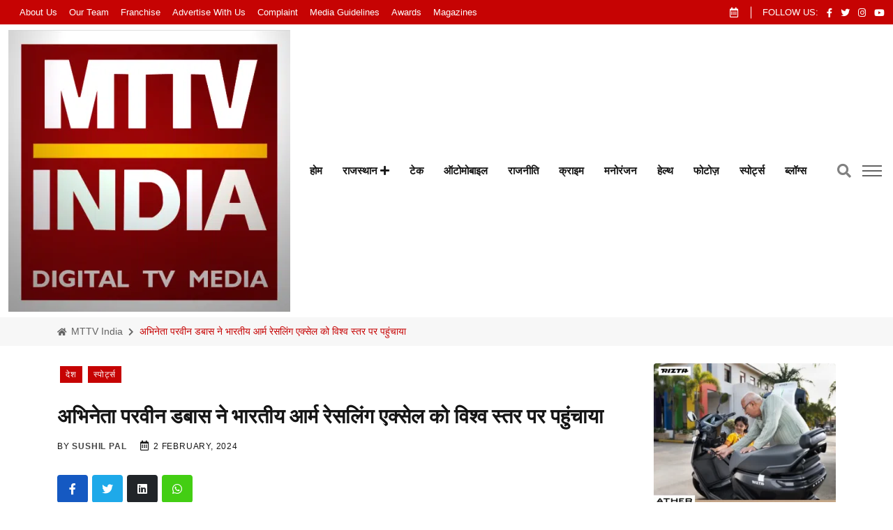

--- FILE ---
content_type: text/html; charset=UTF-8
request_url: https://www.mttvindia.com/actor-parveen-dabas-takes-indian-arm-wrestling-excel-on-world-stage/
body_size: 35658
content:
<!DOCTYPE html><html lang="hi"><head><script data-no-optimize="1">var litespeed_docref=sessionStorage.getItem("litespeed_docref");litespeed_docref&&(Object.defineProperty(document,"referrer",{get:function(){return litespeed_docref}}),sessionStorage.removeItem("litespeed_docref"));</script> <title>अभिनेता परवीन डबास ने भारतीय आर्म रेसलिंग एक्सेल को विश्व स्तर पर पहुंचाया | MTTV INDIA</title><meta name="description" content="मुंबई  : परवीन डबास उन व्यक्तियों में से एक हैं जिन्होंने एक खेल उद्यमी के रूप में जबरदस्त सफलता हंसिल की है। उन्होंने अपने दूरदर्शी प्रोजेक्ट &#039;प्रो पांजा"/><meta name="robots" content="follow, index, max-snippet:-1, max-video-preview:-1, max-image-preview:large"/><link rel="canonical" href="https://www.mttvindia.com/actor-parveen-dabas-takes-indian-arm-wrestling-excel-on-world-stage/" /><meta property="og:locale" content="en_US" /><meta property="og:type" content="article" /><meta property="og:title" content="अभिनेता परवीन डबास ने भारतीय आर्म रेसलिंग एक्सेल को विश्व स्तर पर पहुंचाया | MTTV INDIA" /><meta property="og:description" content="मुंबई  : परवीन डबास उन व्यक्तियों में से एक हैं जिन्होंने एक खेल उद्यमी के रूप में जबरदस्त सफलता हंसिल की है। उन्होंने अपने दूरदर्शी प्रोजेक्ट &#039;प्रो पांजा" /><meta property="og:url" content="https://www.mttvindia.com/actor-parveen-dabas-takes-indian-arm-wrestling-excel-on-world-stage/" /><meta property="og:site_name" content="MTTV INDIA" /><meta property="article:author" content="https://www.facebook.com/mttvsushil/" /><meta property="article:tag" content="Actor Parveen Dabas" /><meta property="article:tag" content="Indian arm wrestling excel" /><meta property="article:tag" content="International Sports Summit" /><meta property="article:tag" content="on world stage" /><meta property="article:section" content="देश" /><meta property="og:updated_time" content="2024-02-02T17:28:02+05:30" /><meta property="og:image" content="https://i0.wp.com/www.mttvindia.com/wp-content/uploads/2024/02/IMG-20240202-WA0028.jpg" /><meta property="og:image:secure_url" content="https://i0.wp.com/www.mttvindia.com/wp-content/uploads/2024/02/IMG-20240202-WA0028.jpg" /><meta property="og:image:width" content="1152" /><meta property="og:image:height" content="768" /><meta property="og:image:alt" content="अभिनेता परवीन डबास ने भारतीय आर्म रेसलिंग एक्सेल को विश्व स्तर पर पहुंचाया" /><meta property="og:image:type" content="image/jpeg" /><meta property="article:published_time" content="2024-02-02T17:28:01+05:30" /><meta property="article:modified_time" content="2024-02-02T17:28:02+05:30" /><meta name="twitter:card" content="summary_large_image" /><meta name="twitter:title" content="अभिनेता परवीन डबास ने भारतीय आर्म रेसलिंग एक्सेल को विश्व स्तर पर पहुंचाया | MTTV INDIA" /><meta name="twitter:description" content="मुंबई  : परवीन डबास उन व्यक्तियों में से एक हैं जिन्होंने एक खेल उद्यमी के रूप में जबरदस्त सफलता हंसिल की है। उन्होंने अपने दूरदर्शी प्रोजेक्ट &#039;प्रो पांजा" /><meta name="twitter:image" content="https://i0.wp.com/www.mttvindia.com/wp-content/uploads/2024/02/IMG-20240202-WA0028.jpg" /><meta name="twitter:label1" content="Written by" /><meta name="twitter:data1" content="Sushil Pal" /><meta name="twitter:label2" content="Time to read" /><meta name="twitter:data2" content="2 minutes" /><link rel='dns-prefetch' href='//stats.wp.com' /><link rel='dns-prefetch' href='//widgets.wp.com' /><link rel='dns-prefetch' href='//s0.wp.com' /><link rel='dns-prefetch' href='//0.gravatar.com' /><link rel='dns-prefetch' href='//1.gravatar.com' /><link rel='dns-prefetch' href='//2.gravatar.com' /><link rel='dns-prefetch' href='//jetpack.wordpress.com' /><link rel='dns-prefetch' href='//public-api.wordpress.com' /><link rel='preconnect' href='//i0.wp.com' /><link rel='preconnect' href='//c0.wp.com' /><link rel="alternate" type="application/rss+xml" title="MTTV INDIA &raquo; Feed" href="https://www.mttvindia.com/feed/" /><link rel="alternate" type="application/rss+xml" title="MTTV INDIA &raquo; Comments Feed" href="https://www.mttvindia.com/comments/feed/" /><link rel="alternate" type="application/rss+xml" title="MTTV INDIA &raquo; Stories Feed" href="https://www.mttvindia.com/web-stories/feed/"><style id="litespeed-ccss">ol,ul{box-sizing:border-box}:root{--wp--preset--font-size--normal:16px;--wp--preset--font-size--huge:42px}:root{--wp--preset--aspect-ratio--square:1;--wp--preset--aspect-ratio--4-3:4/3;--wp--preset--aspect-ratio--3-4:3/4;--wp--preset--aspect-ratio--3-2:3/2;--wp--preset--aspect-ratio--2-3:2/3;--wp--preset--aspect-ratio--16-9:16/9;--wp--preset--aspect-ratio--9-16:9/16;--wp--preset--color--black:#000;--wp--preset--color--cyan-bluish-gray:#abb8c3;--wp--preset--color--white:#fff;--wp--preset--color--pale-pink:#f78da7;--wp--preset--color--vivid-red:#cf2e2e;--wp--preset--color--luminous-vivid-orange:#ff6900;--wp--preset--color--luminous-vivid-amber:#fcb900;--wp--preset--color--light-green-cyan:#7bdcb5;--wp--preset--color--vivid-green-cyan:#00d084;--wp--preset--color--pale-cyan-blue:#8ed1fc;--wp--preset--color--vivid-cyan-blue:#0693e3;--wp--preset--color--vivid-purple:#9b51e0;--wp--preset--gradient--vivid-cyan-blue-to-vivid-purple:linear-gradient(135deg,rgba(6,147,227,1) 0%,#9b51e0 100%);--wp--preset--gradient--light-green-cyan-to-vivid-green-cyan:linear-gradient(135deg,#7adcb4 0%,#00d082 100%);--wp--preset--gradient--luminous-vivid-amber-to-luminous-vivid-orange:linear-gradient(135deg,rgba(252,185,0,1) 0%,rgba(255,105,0,1) 100%);--wp--preset--gradient--luminous-vivid-orange-to-vivid-red:linear-gradient(135deg,rgba(255,105,0,1) 0%,#cf2e2e 100%);--wp--preset--gradient--very-light-gray-to-cyan-bluish-gray:linear-gradient(135deg,#eee 0%,#a9b8c3 100%);--wp--preset--gradient--cool-to-warm-spectrum:linear-gradient(135deg,#4aeadc 0%,#9778d1 20%,#cf2aba 40%,#ee2c82 60%,#fb6962 80%,#fef84c 100%);--wp--preset--gradient--blush-light-purple:linear-gradient(135deg,#ffceec 0%,#9896f0 100%);--wp--preset--gradient--blush-bordeaux:linear-gradient(135deg,#fecda5 0%,#fe2d2d 50%,#6b003e 100%);--wp--preset--gradient--luminous-dusk:linear-gradient(135deg,#ffcb70 0%,#c751c0 50%,#4158d0 100%);--wp--preset--gradient--pale-ocean:linear-gradient(135deg,#fff5cb 0%,#b6e3d4 50%,#33a7b5 100%);--wp--preset--gradient--electric-grass:linear-gradient(135deg,#caf880 0%,#71ce7e 100%);--wp--preset--gradient--midnight:linear-gradient(135deg,#020381 0%,#2874fc 100%);--wp--preset--font-size--small:13px;--wp--preset--font-size--medium:20px;--wp--preset--font-size--large:36px;--wp--preset--font-size--x-large:42px;--wp--preset--spacing--20:.44rem;--wp--preset--spacing--30:.67rem;--wp--preset--spacing--40:1rem;--wp--preset--spacing--50:1.5rem;--wp--preset--spacing--60:2.25rem;--wp--preset--spacing--70:3.38rem;--wp--preset--spacing--80:5.06rem;--wp--preset--shadow--natural:6px 6px 9px rgba(0,0,0,.2);--wp--preset--shadow--deep:12px 12px 50px rgba(0,0,0,.4);--wp--preset--shadow--sharp:6px 6px 0px rgba(0,0,0,.2);--wp--preset--shadow--outlined:6px 6px 0px -3px rgba(255,255,255,1),6px 6px rgba(0,0,0,1);--wp--preset--shadow--crisp:6px 6px 0px rgba(0,0,0,1)}:root{--swiper-theme-color:#007aff}:root{--swiper-navigation-size:44px}:root{--jp-carousel-primary-color:#fff;--jp-carousel-primary-subtle-color:#999;--jp-carousel-bg-color:#000;--jp-carousel-bg-faded-color:#222;--jp-carousel-border-color:#3a3a3a}:root{--jetpack--contact-form--border:1px solid #8c8f94;--jetpack--contact-form--border-color:#8c8f94;--jetpack--contact-form--border-size:1px;--jetpack--contact-form--border-style:solid;--jetpack--contact-form--border-radius:0px;--jetpack--contact-form--input-padding:16px;--jetpack--contact-form--font-size:16px;--jetpack--contact-form--error-color:#b32d2e;--jetpack--contact-form--inverted-text-color:#fff}#likes-other-gravatars{background-color:#2e4453;border-width:0;box-shadow:0 0 10px #2e4453;box-shadow:0 0 10px #2e445399;display:none;min-width:130px;padding:10px 10px 12px;position:absolute;z-index:1000}#likes-other-gravatars.wpl-new-layout{background-color:#fff;border:1px solid #dcdcde;border-radius:4px;box-shadow:none;display:none;height:auto;max-height:240px;min-width:220px;overflow:auto;padding:9px 12px 10px;position:absolute;z-index:1000}#likes-other-gravatars *{line-height:normal}#likes-other-gravatars .likes-text{color:#fff;font-size:12px;padding-bottom:8px}#likes-other-gravatars.wpl-new-layout .likes-text{color:#101517;font-size:12px;font-weight:500;padding-bottom:8px}#likes-other-gravatars ul{list-style-type:none;margin:0;padding:0;text-indent:0}#likes-other-gravatars ul.wpl-avatars{display:block;max-height:190px;overflow:auto}.post-likes-widget-placeholder .button{display:none}#jp-relatedposts{clear:both;display:none;margin:1em 0;padding-top:1em;position:relative}.jp-relatedposts:after{clear:both;content:"";display:block}#jp-relatedposts h3.jp-relatedposts-headline{display:inline-block;float:left;font-family:inherit;font-size:9pt;font-weight:700;margin:0 0 1em}#jp-relatedposts h3.jp-relatedposts-headline em:before{border-top:1px solid #0003;content:"";display:block;margin-bottom:1em;min-width:30px;width:100%}#jp-relatedposts h3.jp-relatedposts-headline em{font-style:normal;font-weight:700}.jetpack-subscribe-modal{background-color:initial;height:100%;left:0;overflow:auto;position:fixed;top:0;visibility:hidden;width:100%;z-index:50000}:root{--bs-blue:#ed2e2e;--bs-indigo:#6610f2;--bs-purple:#6f42c1;--bs-pink:#d63384;--bs-red:#dc3545;--bs-orange:#fd7e14;--bs-yellow:#ffc107;--bs-green:#198754;--bs-teal:#20c997;--bs-cyan:#0dcaf0;--bs-white:#fff;--bs-gray:#6c757d;--bs-gray-dark:#343a40;--bs-primary:#ed2e2e;--bs-secondary:#6c757d;--bs-success:#198754;--bs-info:#0dcaf0;--bs-warning:#ffc107;--bs-danger:#dc3545;--bs-light:#f8f9fa;--bs-dark:#212529;--bs-font-sans-serif:system-ui,-apple-system,"Segoe UI",Roboto,"Helvetica Neue",Arial,"Noto Sans","Liberation Sans",sans-serif,"Apple Color Emoji","Segoe UI Emoji","Segoe UI Symbol","Noto Color Emoji";--bs-font-monospace:SFMono-Regular,Menlo,Monaco,Consolas,"Liberation Mono","Courier New",monospace;--bs-gradient:linear-gradient(180deg,rgba(255,255,255,.15),rgba(255,255,255,0))}*,:after,:before{box-sizing:border-box}@media (prefers-reduced-motion:no-preference){:root{scroll-behavior:smooth}}body{margin:0;font-family:var(--bs-font-sans-serif);font-size:1rem;font-weight:400;line-height:1.5;color:#212529;background-color:#fff;-webkit-text-size-adjust:100%}h2,h3,h4{margin-top:0;margin-bottom:.5rem;font-weight:500;line-height:1.2}h2{font-size:calc(1.325rem + .9vw)}@media (min-width:1200px){h2{font-size:2rem}}h3{font-size:calc(1.3rem + .6vw)}@media (min-width:1200px){h3{font-size:1.75rem}}h4{font-size:calc(1.275rem + .3vw)}@media (min-width:1200px){h4{font-size:1.5rem}}ol,ul{padding-left:2rem}ol,ul{margin-top:0;margin-bottom:1rem}ul ul{margin-bottom:0}a{color:#ed2e2e;text-decoration:underline}figure{margin:0 0 1rem}img{vertical-align:middle}button{border-radius:0}button,input{margin:0;font-family:inherit;font-size:inherit;line-height:inherit}button{text-transform:none}[type=button],[type=submit],button{-webkit-appearance:button}::-moz-focus-inner{padding:0;border-style:none}::-webkit-datetime-edit-day-field,::-webkit-datetime-edit-fields-wrapper,::-webkit-datetime-edit-hour-field,::-webkit-datetime-edit-minute,::-webkit-datetime-edit-month-field,::-webkit-datetime-edit-text,::-webkit-datetime-edit-year-field{padding:0}::-webkit-inner-spin-button{height:auto}[type=search]{outline-offset:-2px;-webkit-appearance:textfield}::-webkit-search-decoration{-webkit-appearance:none}::-webkit-color-swatch-wrapper{padding:0}::file-selector-button{font:inherit}::-webkit-file-upload-button{font:inherit;-webkit-appearance:button}iframe{border:0}.container,.container-fluid{width:100%;padding-right:var(--bs-gutter-x,.75rem);padding-left:var(--bs-gutter-x,.75rem);margin-right:auto;margin-left:auto}@media (min-width:576px){.container{max-width:540px}}@media (min-width:768px){.container{max-width:720px}}@media (min-width:992px){.container{max-width:960px}}@media (min-width:1200px){.container{max-width:1140px}}@media (min-width:1400px){.container{max-width:1320px}}.row{--bs-gutter-x:1.5rem;--bs-gutter-y:0;display:flex;flex-wrap:wrap;margin-top:calc(var(--bs-gutter-y)*-1);margin-right:calc(var(--bs-gutter-x)/-2);margin-left:calc(var(--bs-gutter-x)/-2)}.row>*{flex-shrink:0;width:100%;max-width:100%;padding-right:calc(var(--bs-gutter-x)/2);padding-left:calc(var(--bs-gutter-x)/2);margin-top:var(--bs-gutter-y)}@media (min-width:992px){.col-lg-5{flex:0 0 auto;width:41.6666666667%}.col-lg-7{flex:0 0 auto;width:58.3333333333%}.col-lg-8{flex:0 0 auto;width:66.6666666667%}}@media (min-width:1200px){.col-xl-3{flex:0 0 auto;width:25%}.col-xl-9{flex:0 0 auto;width:75%}}.nav-link{display:block;padding:.5rem 1rem;color:#ed2e2e;text-decoration:none}.breadcrumb{display:flex;flex-wrap:wrap;padding:0;margin-bottom:1rem;list-style:none}.breadcrumb-item+.breadcrumb-item{padding-left:.5rem}.breadcrumb-item+.breadcrumb-item:before{float:left;padding-right:.5rem;color:#6c757d;content:var(--bs-breadcrumb-divider,"https://radiustheme.com/")}.breadcrumb-item.active{color:#6c757d}.offcanvas-header{display:flex;align-items:center;justify-content:space-between;padding:1rem}.d-flex{display:flex!important}.d-none{display:none!important}.justify-content-between{justify-content:space-between!important}.align-items-center{align-items:center!important}.m-1{margin:.25rem!important}.mx-auto{margin-right:auto!important;margin-left:auto!important}.ms-4{margin-left:1.5rem!important}.pt-2{padding-top:.5rem!important}.pt-4{padding-top:1.5rem!important}.pt-5{padding-top:3rem!important}.pb-2{padding-bottom:.5rem!important}.bg-light{background-color:#f8f9fa!important}.bg-dark{background-color:#212529!important}@media (min-width:1200px){.d-xl-block{display:block!important}}.fa,.fab,.far,.fas{-moz-osx-font-smoothing:grayscale;-webkit-font-smoothing:antialiased;display:inline-block;font-style:normal;font-variant:normal;text-rendering:auto;line-height:1}.fa-angle-double-up:before{content:"\f102"}.fa-calendar-alt:before{content:"\f073"}.fa-facebook-f:before{content:"\f39e"}.fa-home:before{content:"\f015"}.fa-instagram:before{content:"\f16d"}.fa-linkedin:before{content:"\f08c"}.fa-plus:before{content:"\f067"}.fa-search:before{content:"\f002"}.fa-times:before{content:"\f00d"}.fa-twitter:before{content:"\f099"}.fa-whatsapp:before{content:"\f232"}.fa-youtube:before{content:"\f167"}.fab{font-family:"Font Awesome 5 Brands"}.fab,.far{font-weight:400}.fa,.far,.fas{font-family:"Font Awesome 5 Free"}.fa,.fas{font-weight:900}:root{--swiper-theme-color:#007aff}:root{--swiper-navigation-size:44px}button::-moz-focus-inner{padding:0;border:0}:root{--font-body:"Roboto",sans-serif;--font-title:'Baloo Bhaina 2','cursive',sans-serif;--font-awesome:"Font Awesome 5 Free";--color-primary:#c60303;--color-primary-rgb:41,98,255;--color-white:#fff;--color-white-rgb:255,255,255;--color-black:#151515;--color-black-rgb:0,0,0;--color-border:#e5e5e5;--color-border-rgb:229,229,229;--color-cat-normal:#7a7e83;--color-cat-normal-rgb:122,126,131;--color-meta-normal:#fff;--color-meta-normal-rgb:165,166,170;--color-gray:#f7f7f7;--color-gray-rgb:247,247,247;--color-body:#6c6f72;--color-body-rgb:108,111,114;--color-body-bg:#fff;--border-radius-xs:4px;--border-radius-sm:6px;--border-radius-md:10px;--border-radius-lg:15px;--border-radius-xl:20px;--color-fb:#c60303;--color-tw:#c60303;--color-in:#c60303;--color-vm:#c60303;--color-pn:#c60303;--color-wh:#c60303;--color-dr:#c60303;--color-dw:#c60303;--color-yu:#ed1d25}.currentDate{color:#fff}ul,ol{margin:0}*{margin:0;padding:0;-webkit-box-sizing:border-box;box-sizing:border-box}body{margin:0;padding:0;font-family:var(--font-body);font-size:1rem;line-height:1.5;color:var(--color-body);background-color:var(--color-body-bg)}main{position:relative;background-color:var(--color-white);z-index:2}h2,h3,h4{color:var(--color-black);font-family:var(--font-title);line-height:1.4;font-weight:700}h2{font-size:1.802rem}h3{font-size:1.424rem}h4{font-size:1.266rem}.mb--10{margin-bottom:10px!important}.mb--30{margin-bottom:30px!important}.mb--40{margin-bottom:40px!important}.gutter-40{margin-top:-20px!important;margin-bottom:-20px!important}.gutter-40>div{padding-top:20px!important;padding-bottom:20px!important}html{overflow-x:hidden!important;width:100%;height:100%;text-rendering:optimizeLegibility;scroll-behavior:smooth}ul,li{padding:0;margin:0;list-style:none}a:link,a:visited{text-decoration:none;outline:0}a{color:var(--color-black);display:inline-block}img{max-width:100%;height:auto}input,:focus{outline:0;-webkit-box-shadow:none;box-shadow:none}section{position:relative}@media (min-width:1200px){.container-fluid{max-width:1320px}}[class^=flaticon-]:before,[class^=flaticon-]:after{margin-left:0}#back-to-top{font-size:1rem;color:var(--color-white);background:var(--color-primary);width:40px;height:40px;line-height:40px;text-align:center;border-radius:5px;position:fixed;right:30px;bottom:30px;z-index:99;display:none;overflow:hidden}.rt-section-heading{display:-webkit-box;display:-ms-flexbox;display:flex;-webkit-box-align:center;-ms-flex-align:center;align-items:center;-webkit-box-pack:justify;-ms-flex-pack:justify;margin-bottom:10px;margin-top:-3px;gap:16px;font-size:1.802rem}.rt-section-heading.style-2{font-size:1.0625rem;text-transform:uppercase;margin-top:0}.rt-section-heading .rt-section-line{border:1px solid var(--color-border);border-width:1px 0;-webkit-box-flex:1;-ms-flex-positive:1;flex-grow:1;height:4px}.rt-cat-primary{font-size:.75rem;color:var(--color-white);font-weight:500;padding:0 8px;line-height:2;letter-spacing:.05rem;text-transform:uppercase;height:24px;display:inline-block;margin-bottom:20px;background:#151515}.rt-cat-primary{background-color:var(--color-primary)}.post-meta ul{display:-webkit-box;display:-ms-flexbox;display:flex;-webkit-box-align:center;-ms-flex-align:center;align-items:center;-ms-flex-wrap:wrap;flex-wrap:wrap}.post-meta ul li{margin-right:20px}.post-meta ul li:last-child{margin-right:0}.rt-meta{font-size:.75rem;font-weight:500;text-transform:uppercase;letter-spacing:.05rem;color:var(--color-black)}.rt-meta .icon{margin-right:2px;font-size:.875rem}.topbar .rt-meta .icon{color:var(--color-white)}.rt-meta a{display:inline-block}.rt-meta a.name{font-weight:700}.grid-meta .rt-meta a.name{color:#444}.template-search{position:fixed;top:0;left:0;width:100%;height:100%;background:#f5f6fa;-webkit-transform:translate(0px,-100%) scale(0,0);transform:translate(0px,-100%) scale(0,0);opacity:0;visibility:hidden;z-index:999999}.template-search .search-form{text-align:center;position:absolute;top:50%;left:0;right:0;-webkit-transform:translateY(-50%);transform:translateY(-50%)}.template-search .search-form input[type=search]{width:60%;color:var(--color-black);font-size:40px;text-align:left;border:none;border-bottom:2px solid var(--color-primary);margin:0 auto;padding:10px 0;outline:none;background-color:transparent}.template-search .search-form .search-btn{padding:28px 60px;-webkit-box-shadow:none;box-shadow:none;border:none;font-size:24px;font-weight:600;-webkit-transform:translateX(-150px) translateY(-10px);transform:translateX(-150px) translateY(-10px);background-color:transparent}.template-search .search-form .search-btn i{margin-left:0}.template-search .search-form input::-webkit-input-placeholder{color:#cfcfcf}.template-search .search-form input::-moz-placeholder{color:#cfcfcf}.template-search .search-form input:-moz-placeholder{color:#cfcfcf}.template-search .search-form input:-ms-input-placeholder{color:#cfcfcf}.template-search .close{position:fixed;top:15px;right:20px;color:var(--color-black);border:none;opacity:.3;visibility:visible;padding:3px 15px 5px;font-size:70px;font-weight:300;background:0 0}.offcanvas-menu-wrap{max-width:395px;width:100%;position:fixed;-webkit-transform:translateX(-100%);transform:translateX(-100%);top:0;left:0;background-color:#fff;z-index:9999;overflow-y:scroll;-ms-overflow-style:none;-moz-scrollbar-width:none}.offcanvas-menu-wrap::-webkit-scrollbar{display:none}@media (max-width:575px){.offcanvas-menu-wrap{max-width:320px}}.offcanvas-menu-wrap .offcanvas-content{height:100vh;padding:50px}.offcanvas-menu-wrap .offcanvas-content.offcanvas-content-style-2{display:-webkit-box;display:-ms-flexbox;display:flex;-webkit-box-pack:justify;-ms-flex-pack:justify;justify-content:space-between;-webkit-box-orient:vertical;-webkit-box-direction:normal;-ms-flex-direction:column;flex-direction:column;padding:35px 40px}.offcanvas-menu-wrap .offcanvas-content .offcanvas-header{display:-webkit-box;display:-ms-flexbox;display:flex;-webkit-box-pack:justify;-ms-flex-pack:justify;justify-content:space-between;-webkit-box-align:center;-ms-flex-align:center;align-items:center;margin-bottom:40px;padding:0}.offcanvas-menu-wrap .offcanvas-content .offcanvas-header .close-btn{font-size:1.25rem;font-weight:500;color:var(--color-white);background:var(--color-primary);width:44px;height:44px;border-radius:50%;display:-webkit-inline-box;display:-ms-inline-flexbox;display:inline-flex;-webkit-box-pack:center;-ms-flex-pack:center;justify-content:center;-webkit-box-align:center;-ms-flex-align:center;align-items:center}.offcanvas-menu-wrap .offcanvas-content .offcanvas-header .close-btn a{color:var(--color-white)}.offcanvas-menu-wrap .offcanvas-content .offcanvas-widget{margin-bottom:40px}.offcanvas-menu-wrap .offcanvas-content .offcanvas-widget:last-child{padding-bottom:40px}.offcanvas-menu-wrap .offcanvas-content .offcanvas-widget .offcanvas-widget-title{font-size:20px;line-height:30px;margin-bottom:20px}.offcanvas-menu-wrap .offcanvas-content-style-2 .offcanvas-header{margin-bottom:60px}.offcanvas-menu-wrap .offcanvas-content-style-2 .offcanvas-bottom-area .offcanvas-widget{padding-top:40px;margin-bottom:0}.wrapper{position:relative;z-index:1}.wrapper:before{content:"";background-color:rgba(0,0,0,0);height:100%;width:0;top:0;right:0;position:absolute;z-index:2}.rt-header{position:relative;z-index:9;background-color:var(--color-white)}@media (max-width:991px){.rt-header{display:none}}.site-branding a{display:table-cell;vertical-align:middle}.site-branding .light-logo{display:none}.topbar{min-height:0px;display:-webkit-box;display:-ms-flexbox;display:flex;-webkit-box-align:center;-ms-flex-align:center;align-items:center;background-color:#c60303}.rt-trending-style-1{position:relative;display:-webkit-box;display:-ms-flexbox;display:flex;-webkit-box-align:center;-ms-flex-align:center;align-items:center}.rt-trending .trending-title{font-size:.8125rem;color:var(--color-white);font-weight:400;text-transform:capitalize;position:relative;padding-right:1px;margin-right:0;margin-bottom:0;display:-webkit-box;display:-ms-flexbox;display:flex;-webkit-box-align:center;-ms-flex-align:center;align-items:center}.rt-topbar-right{display:-webkit-box;display:-ms-flexbox;display:flex;-webkit-box-pack:end;-ms-flex-pack:end;justify-content:flex-end;-webkit-box-align:center;-ms-flex-align:center;align-items:center}.rt-top-social{display:-webkit-box;display:-ms-flexbox;display:flex;-webkit-box-align:center;-ms-flex-align:center;align-items:center;position:relative;padding-left:17px;margin-left:15px}.rt-top-social:after{content:"";position:absolute;left:0;top:50%;-webkit-transform:translateY(-50%);transform:translateY(-50%);width:1px;height:17px;background-color:#fff}.rt-top-social .follow{font-size:.8125rem;text-transform:uppercase;margin-right:12px;color:#fff}.rt-top-social li{margin-right:12px}.rt-top-social li:last-child{margin-right:0}.rt-top-social a{font-size:.8125rem;color:#fff}@media (max-width:1199px){.rt-top-social{padding-left:0;margin-left:0}.rt-top-social:after{display:none}}.navbar-wrap{background-color:var(--color-white)}.main-menu__nav ul li{display:inline-block;-webkit-box-align:center;-ms-flex-align:center;align-items:center;position:relative;margin-right:17px}.main-menu__nav ul li>a{color:#151515000;font-weight:500!important}.main-menu__nav ul li:last-child{margin-right:0}.main-menu__nav ul li>a{font-size:.9375rem;color:var(--color-black);font-weight:500;position:relative;display:inline-block;padding:8px 6px;font-weight:600!important}.main-menu__nav ul li>a:before{position:absolute;content:"";height:4px;background:#151515000;left:0;right:0;margin:0 auto;bottom:0;-webkit-transform:scaleX(0);transform:scaleX(0)}.main-menu__nav ul li ul{visibility:hidden;opacity:0;z-index:100;position:absolute;top:100%;left:0;width:200px;margin:0;padding:10px 0;background-color:#fff;-webkit-box-shadow:0 2px 3px 0 rgba(0,0,0,.1);box-shadow:0 2px 3px 0 rgba(0,0,0,.1);text-align:left;padding:15px 0;border-radius:0 0 5px 5px;-webkit-transform:scaleY(0);transform:scaleY(0);-webkit-transform-origin:0 0 0;transform-origin:0 0 0}.main-menu__nav ul li ul li{display:block;padding:0 10px;margin:0;border-bottom:2px solid #f3f3f3}.main-menu__nav ul li ul li a{display:block;padding:8px 10px;color:#656567;font-size:.875rem;font-weight:500;position:relative}.main-menu__nav ul li ul li a:after{float:right}.main-menu__nav ul li ul li a:before{content:"";position:absolute;width:3px;height:0;top:0;bottom:0;margin:auto 0;left:0;background:#c60303;opacity:0;visibility:hidden}.header-action-items{display:-webkit-box;display:-ms-flexbox;display:flex;-webkit-box-align:center;-ms-flex-align:center;align-items:center}.header-action-items .item{margin-right:16px}.header-action-items .item:last-child{margin-right:0}.header-action-items .item a{color:#818181;font-size:1.25rem}.humburger{position:relative;z-index:4;width:32px;height:32px;display:block}.humburger span,.humburger:after,.humburger:before{content:"";position:absolute;display:block;width:28px;height:2px;background-color:#636363}.humburger>span{top:50%;margin-top:-1px}.humburger:before{top:8px}.humburger:after{bottom:8px}.offscreen-navigation .menu>li{border-bottom:1px solid #e9e9e9}.offscreen-navigation .menu>li:last-child{border-bottom:0}.offscreen-navigation .menu>li>a{background-color:#f3f3f3;font-size:16px;padding:12px 30px}.offcanvas-content-style-2 .offscreen-navigation .menu>li>a{background-color:transparent;padding:12px 0;font-weight:600}.offscreen-navigation .sub-menu li a{border-top:1px solid #f1f1f1;padding:7px 40px;font-size:15px}.offcanvas-content-style-2 .offscreen-navigation .sub-menu li a{padding-left:30px}.offscreen-navigation ul{margin:0;padding:0;list-style:none}.offscreen-navigation ul li>a{display:block;position:relative;color:#151515000;font-weight:500}.offscreen-navigation ul li.menu-item-has-children>a:after{color:#999;content:"";display:inline-block;font-family:"Font Awesome 5 Free";font-weight:600;right:20px;position:absolute;font-size:12px;opacity:1;visibility:visible}.offscreen-navigation ul li.menu-item-has-children>a:before{color:#999;content:"";display:inline-block;font-family:"Font Awesome 5 Free";font-weight:600;right:20px;position:absolute;font-size:12px;opacity:0;visibility:hidden}.rt-mobile-header{position:relative;z-index:999}@media (min-width:992px){.rt-mobile-header{display:none}}.mobile-menu-bar{display:-webkit-box;display:-ms-flexbox;display:flex;-webkit-box-align:center;-ms-flex-align:center;align-items:center;-webkit-box-pack:justify;-ms-flex-pack:justify;justify-content:space-between;padding:6px 15px;border-bottom:1px solid rgba(81,81,81,.15)}.mobile-menu-bar .logo img{max-width:50px}.banner{display:-webkit-box;display:-ms-flexbox;display:flex;-webkit-box-align:center;-ms-flex-align:center;align-items:center;position:relative;z-index:1}.banner.inner-banner{display:-webkit-box;display:-ms-flexbox;display:flex;-webkit-box-pack:center;-ms-flex-pack:center;justify-content:center;-webkit-box-align:center;-ms-flex-align:center;align-items:center;background-color:#f7f7f7;padding:10px 0}.rt-breadcrumb-wrap .breadcrumb{padding:0;margin-bottom:0;background-color:transparent;border-radius:0}.rt-breadcrumb-wrap .breadcrumb .breadcrumb-item{font-size:.875rem;padding-left:8px}.rt-breadcrumb-wrap .breadcrumb .breadcrumb-item a{font-size:.875rem;color:#646464;text-transform:capitalize}.rt-breadcrumb-wrap .breadcrumb .breadcrumb-item a i{font-size:.75rem;margin-right:2px;display:inline-block;font-weight:600}.rt-breadcrumb-wrap .breadcrumb .breadcrumb-item.active{color:var(--color-primary)}.rt-breadcrumb-wrap .breadcrumb .breadcrumb-item:before{padding-right:8px;color:#646464;content:"";font-family:var(--font-awesome);font-size:.75rem;font-weight:600;margin-top:2px}.rt-breadcrumb-wrap .breadcrumb .breadcrumb-item:first-child{padding-left:0}.rt-breadcrumb-wrap .breadcrumb .breadcrumb-item:first-child:before{display:none}.rt-post{display:-webkit-box;display:-ms-flexbox;display:flex}.rt-post .post-content{-webkit-box-flex:1;-ms-flex-positive:1;flex-grow:1}.post-title{color:var(--color-black)}.post-title a{color:inherit;display:inline;padding-bottom:0;background-size:0 1px;background-repeat:no-repeat;background-position:left 100%}.post-sm .post-content .post-title{font-size:.9rem}.rt-sidebar-section-layout-2{padding-top:25px;padding-bottom:90px}@media (max-width:991px){.rt-sidebar-section-layout-2{padding:25px 0}}.rt-main-post-single{position:relative}.rt-main-post-single .post-header{margin-bottom:25px}.rt-main-post-single .post-header .title{margin-bottom:10px}.rt-main-post-single .post-meta{margin-bottom:30px}.rt-main-post-single>.post-img{margin-bottom:40px;border-radius:var(--border-radius-xs)}.rt-main-post-single>.post-img img{border-radius:var(--border-radius-xs)}.share-box-area{display:-webkit-box;display:-ms-flexbox;display:flex;-webkit-box-align:center;-ms-flex-align:center;align-items:center;-webkit-box-pack:justify;-ms-flex-pack:justify;justify-content:space-between;-ms-flex-wrap:wrap;flex-wrap:wrap}.social-share-box{display:-webkit-box;display:-ms-flexbox;display:flex;-webkit-box-align:center;-ms-flex-align:center;align-items:center;-ms-flex-wrap:wrap;flex-wrap:wrap}.social-share-style-1{display:-webkit-box;display:-ms-flexbox;display:flex}.social-share-style-1 li{margin-right:6px}.social-share-style-1 a{font-size:1rem;display:-webkit-inline-box;display:-ms-inline-flexbox;display:inline-flex;-webkit-box-pack:center;-ms-flex-pack:center;justify-content:center;-webkit-box-align:center;-ms-flex-align:center;align-items:center;color:#fff;background-color:var(--color-primary);width:44px;height:40px;border-radius:var(--border-radius-xs)}.social-share-style-1 a.fb{background-color:#1559c2}.social-share-style-1 a.tw{background-color:#1ea9e9}.social-share-style-1 a.wh{background-color:#43ce13}.sidebar-wrap{counter-reset:post-counter}.post-list .item{border-bottom:1px solid var(--color-border);padding-bottom:24px;margin-bottom:24px}@media (min-width:1200px){.rt-left-sidebar-sapcer-5{margin-right:1px}}.ad-banner-img{border-radius:4px;text-align:center}.ad-banner-img img{border-radius:4px}.contact-list-style-1 .list-item:nth-child(1){-ms-grid-row:1;-ms-grid-column:1;grid-area:a}.contact-list-style-1 .list-item:nth-child(2){-ms-grid-row:1;-ms-grid-column:2;grid-area:b}.contact-list-style-1 .list-item:nth-child(3){-ms-grid-row:2;-ms-grid-column:1;grid-area:c}.contact-list-style-1 .list-item:nth-child(4){-ms-grid-row:2;-ms-grid-column:2;grid-area:d}.footer{background-color:var(--color-black);position:relative;overflow:hidden;z-index:1}@media (min-width:1400px){.footer{position:sticky;bottom:0}}.footer .rt-post.post-sm{-webkit-box-align:center;-ms-flex-align:center;align-items:center}.news-title{font-family:'Baloo Bhaina 2',cursive;font-weight:600}ol,ul{box-sizing:border-box}:root{--wp--preset--font-size--normal:16px;--wp--preset--font-size--huge:42px}:root{--wp--preset--aspect-ratio--square:1;--wp--preset--aspect-ratio--4-3:4/3;--wp--preset--aspect-ratio--3-4:3/4;--wp--preset--aspect-ratio--3-2:3/2;--wp--preset--aspect-ratio--2-3:2/3;--wp--preset--aspect-ratio--16-9:16/9;--wp--preset--aspect-ratio--9-16:9/16;--wp--preset--color--black:#000;--wp--preset--color--cyan-bluish-gray:#abb8c3;--wp--preset--color--white:#fff;--wp--preset--color--pale-pink:#f78da7;--wp--preset--color--vivid-red:#cf2e2e;--wp--preset--color--luminous-vivid-orange:#ff6900;--wp--preset--color--luminous-vivid-amber:#fcb900;--wp--preset--color--light-green-cyan:#7bdcb5;--wp--preset--color--vivid-green-cyan:#00d084;--wp--preset--color--pale-cyan-blue:#8ed1fc;--wp--preset--color--vivid-cyan-blue:#0693e3;--wp--preset--color--vivid-purple:#9b51e0;--wp--preset--gradient--vivid-cyan-blue-to-vivid-purple:linear-gradient(135deg,rgba(6,147,227,1) 0%,#9b51e0 100%);--wp--preset--gradient--light-green-cyan-to-vivid-green-cyan:linear-gradient(135deg,#7adcb4 0%,#00d082 100%);--wp--preset--gradient--luminous-vivid-amber-to-luminous-vivid-orange:linear-gradient(135deg,rgba(252,185,0,1) 0%,rgba(255,105,0,1) 100%);--wp--preset--gradient--luminous-vivid-orange-to-vivid-red:linear-gradient(135deg,rgba(255,105,0,1) 0%,#cf2e2e 100%);--wp--preset--gradient--very-light-gray-to-cyan-bluish-gray:linear-gradient(135deg,#eee 0%,#a9b8c3 100%);--wp--preset--gradient--cool-to-warm-spectrum:linear-gradient(135deg,#4aeadc 0%,#9778d1 20%,#cf2aba 40%,#ee2c82 60%,#fb6962 80%,#fef84c 100%);--wp--preset--gradient--blush-light-purple:linear-gradient(135deg,#ffceec 0%,#9896f0 100%);--wp--preset--gradient--blush-bordeaux:linear-gradient(135deg,#fecda5 0%,#fe2d2d 50%,#6b003e 100%);--wp--preset--gradient--luminous-dusk:linear-gradient(135deg,#ffcb70 0%,#c751c0 50%,#4158d0 100%);--wp--preset--gradient--pale-ocean:linear-gradient(135deg,#fff5cb 0%,#b6e3d4 50%,#33a7b5 100%);--wp--preset--gradient--electric-grass:linear-gradient(135deg,#caf880 0%,#71ce7e 100%);--wp--preset--gradient--midnight:linear-gradient(135deg,#020381 0%,#2874fc 100%);--wp--preset--font-size--small:13px;--wp--preset--font-size--medium:20px;--wp--preset--font-size--large:36px;--wp--preset--font-size--x-large:42px;--wp--preset--spacing--20:.44rem;--wp--preset--spacing--30:.67rem;--wp--preset--spacing--40:1rem;--wp--preset--spacing--50:1.5rem;--wp--preset--spacing--60:2.25rem;--wp--preset--spacing--70:3.38rem;--wp--preset--spacing--80:5.06rem;--wp--preset--shadow--natural:6px 6px 9px rgba(0,0,0,.2);--wp--preset--shadow--deep:12px 12px 50px rgba(0,0,0,.4);--wp--preset--shadow--sharp:6px 6px 0px rgba(0,0,0,.2);--wp--preset--shadow--outlined:6px 6px 0px -3px rgba(255,255,255,1),6px 6px rgba(0,0,0,1);--wp--preset--shadow--crisp:6px 6px 0px rgba(0,0,0,1);--jp-carousel-primary-color:#fff;--jp-carousel-primary-subtle-color:#999;--jp-carousel-bg-color:#000;--jp-carousel-bg-faded-color:#222;--jp-carousel-border-color:#3a3a3a;--jetpack--contact-form--border:1px solid #8c8f94;--jetpack--contact-form--border-color:#8c8f94;--jetpack--contact-form--border-size:1px;--jetpack--contact-form--border-style:solid;--jetpack--contact-form--border-radius:0px;--jetpack--contact-form--input-padding:16px;--jetpack--contact-form--font-size:16px;--jetpack--contact-form--error-color:#b32d2e;--jetpack--contact-form--inverted-text-color:#fff}#likes-other-gravatars{background-color:#2e4453;border-width:0;box-shadow:0 0 10px #2e445399;display:none;min-width:130px;padding:10px 10px 12px;position:absolute;z-index:1000}#likes-other-gravatars.wpl-new-layout{background-color:#fff;border:1px solid #dcdcde;border-radius:4px;box-shadow:none;display:none;height:auto;max-height:240px;min-width:220px;overflow:auto;padding:9px 12px 10px;position:absolute;z-index:1000}#likes-other-gravatars *{line-height:normal}#likes-other-gravatars .likes-text{color:#fff;font-size:12px;padding-bottom:8px}#likes-other-gravatars.wpl-new-layout .likes-text{color:#101517;font-size:12px;font-weight:500;padding-bottom:8px}#likes-other-gravatars ul{list-style-type:none;margin:0;padding:0;text-indent:0}#likes-other-gravatars ul.wpl-avatars{display:block;max-height:190px;overflow:auto}.post-likes-widget-placeholder .button{display:none}#jp-relatedposts{clear:both;display:none;margin:1em 0;padding-top:1em;position:relative}.jp-relatedposts:after{clear:both;content:"";display:block}#jp-relatedposts h3.jp-relatedposts-headline{display:inline-block;float:left;font-family:inherit;font-size:9pt;font-weight:700;margin:0 0 1em}#jp-relatedposts h3.jp-relatedposts-headline em:before{border-top:1px solid #0003;content:"";display:block;margin-bottom:1em;min-width:30px;width:100%}#jp-relatedposts h3.jp-relatedposts-headline em{font-style:normal;font-weight:700}.jetpack-subscribe-modal{background-color:initial;height:100%;left:0;overflow:auto;position:fixed;top:0;visibility:hidden;width:100%;z-index:50000}:root{--bs-blue:#ed2e2e;--bs-indigo:#6610f2;--bs-purple:#6f42c1;--bs-pink:#d63384;--bs-red:#dc3545;--bs-orange:#fd7e14;--bs-yellow:#ffc107;--bs-green:#198754;--bs-teal:#20c997;--bs-cyan:#0dcaf0;--bs-white:#fff;--bs-gray:#6c757d;--bs-gray-dark:#343a40;--bs-primary:#ed2e2e;--bs-secondary:#6c757d;--bs-success:#198754;--bs-info:#0dcaf0;--bs-warning:#ffc107;--bs-danger:#dc3545;--bs-light:#f8f9fa;--bs-dark:#212529;--bs-font-sans-serif:system-ui,-apple-system,"Segoe UI",Roboto,"Helvetica Neue",Arial,"Noto Sans","Liberation Sans",sans-serif,"Apple Color Emoji","Segoe UI Emoji","Segoe UI Symbol","Noto Color Emoji";--bs-font-monospace:SFMono-Regular,Menlo,Monaco,Consolas,"Liberation Mono","Courier New",monospace;--bs-gradient:linear-gradient(180deg,rgba(255,255,255,.15),rgba(255,255,255,0))}:after,:before{box-sizing:border-box}@media (prefers-reduced-motion:no-preference){:root{scroll-behavior:smooth}}body{font-weight:400;color:#212529;background-color:#fff;-webkit-text-size-adjust:100%;margin:0;padding:0;font-family:var(--font-body);font-size:1rem;line-height:1.5;color:var(--color-body);background-color:var(--color-body-bg)}h2,h3,h4{margin-top:0;margin-bottom:.5rem}h2{font-size:calc(1.325rem + .9vw)}@media (min-width:1200px){h2{font-size:2rem}}h3{font-size:calc(1.3rem + .6vw)}@media (min-width:1200px){h3{font-size:1.75rem}}h4{font-size:calc(1.275rem + .3vw)}@media (min-width:1200px){h4{font-size:1.5rem}}ol,ul{margin-bottom:1rem}ol,ul{padding-left:2rem}ul ul{margin-bottom:0}figure{margin:0 0 1rem}a{text-decoration:underline;color:var(--color-black)}a{color:#ed2e2e}img{vertical-align:middle;max-width:100%;height:auto}a{display:inline-block}button{border-radius:0}button,input{margin:0;font-family:inherit;font-size:inherit;line-height:inherit}button{text-transform:none}[type=button],[type=submit],button{-webkit-appearance:button}::-moz-focus-inner{padding:0;border-style:none}::-webkit-datetime-edit-day-field,::-webkit-datetime-edit-fields-wrapper,::-webkit-datetime-edit-hour-field,::-webkit-datetime-edit-minute,::-webkit-datetime-edit-month-field,::-webkit-datetime-edit-text,::-webkit-datetime-edit-year-field{padding:0}::-webkit-inner-spin-button{height:auto}[type=search]{outline-offset:-2px;-webkit-appearance:textfield}::-webkit-search-decoration{-webkit-appearance:none}::-webkit-color-swatch-wrapper{padding:0}::file-selector-button{font:inherit}::-webkit-file-upload-button{font:inherit;-webkit-appearance:button}iframe{border:0}.container,.container-fluid{width:100%;padding-right:var(--bs-gutter-x,.75rem);padding-left:var(--bs-gutter-x,.75rem);margin-right:auto;margin-left:auto}@media (min-width:576px){.container{max-width:540px}}@media (min-width:768px){.container{max-width:720px}}@media (min-width:992px){.container{max-width:960px}}@media (min-width:1200px){.container{max-width:1140px}}@media (min-width:1400px){.container{max-width:1320px}}.row{--bs-gutter-x:1.5rem;--bs-gutter-y:0;display:flex;flex-wrap:wrap;margin-top:calc(var(--bs-gutter-y)*-1);margin-right:calc(var(--bs-gutter-x)/-2);margin-left:calc(var(--bs-gutter-x)/-2)}.row>*{flex-shrink:0;width:100%;max-width:100%;padding-right:calc(var(--bs-gutter-x)/2);padding-left:calc(var(--bs-gutter-x)/2);margin-top:var(--bs-gutter-y)}@media (min-width:992px){.col-lg-5{flex:0 0 auto;width:41.6666666667%}.col-lg-7,.col-lg-8{flex:0 0 auto;width:58.3333333333%}.col-lg-8{width:66.6666666667%}}@media (min-width:1200px){.col-xl-3{flex:0 0 auto;width:25%}.col-xl-9{flex:0 0 auto;width:58.3333333333%}.col-xl-9{width:75%}}.nav-link{display:block;padding:.5rem 1rem;color:#ed2e2e;text-decoration:none}.breadcrumb{display:flex;flex-wrap:wrap;padding:0;margin-bottom:1rem;list-style:none}.breadcrumb-item+.breadcrumb-item{padding-left:.5rem}.breadcrumb-item+.breadcrumb-item:before{float:left;padding-right:.5rem;color:#6c757d;content:var(--bs-breadcrumb-divider,"https://radiustheme.com/")}.breadcrumb-item.active{color:#6c757d}.offcanvas-header{display:flex;align-items:center;justify-content:space-between;padding:1rem}.d-flex{display:flex!important}.d-none{display:none!important}.justify-content-between{justify-content:space-between!important}.align-items-center{align-items:center!important}.m-1{margin:.25rem!important}.mx-auto{margin-right:auto!important;margin-left:auto!important}.ms-4{margin-left:1.5rem!important}.pt-2{padding-top:.5rem!important}.pt-4{padding-top:1.5rem!important}.pt-5{padding-top:3rem!important}.pb-2{padding-bottom:.5rem!important}.bg-light{background-color:#f8f9fa!important}.bg-dark{background-color:#212529!important}@media (min-width:1200px){.d-xl-block{display:block!important}}.fa,.fab,.far,.fas{-moz-osx-font-smoothing:grayscale;-webkit-font-smoothing:antialiased;display:inline-block;font-style:normal;font-variant:normal;text-rendering:auto;line-height:1}.fa-angle-double-up:before{content:""}.fa-calendar-alt:before{content:""}.fa-facebook-f:before{content:""}.fa-home:before{content:""}.fa-instagram:before{content:""}.fa-linkedin:before{content:""}.fa-plus:before{content:""}.fa-search:before{content:""}.fa-times:before{content:""}.fa-twitter:before{content:""}.fa-whatsapp:before{content:""}.fa-youtube:before{content:""}.fab{font-family:"Font Awesome 5 Brands"}.fab,.far{font-weight:400}.fa,.far,.fas{font-family:"Font Awesome 5 Free"}.fa,.fas{font-weight:900}:root{--swiper-theme-color:#007aff;--swiper-navigation-size:44px;--font-body:"Roboto",sans-serif;--font-title:'Baloo Bhaina 2','cursive',sans-serif;--font-awesome:"Font Awesome 5 Free";--color-primary:#c60303;--color-primary-rgb:41,98,255;--color-white:#fff;--color-white-rgb:255,255,255;--color-black:#151515;--color-black-rgb:0,0,0;--color-border:#e5e5e5;--color-border-rgb:229,229,229;--color-cat-normal:#7a7e83;--color-cat-normal-rgb:122,126,131;--color-meta-normal:#fff;--color-meta-normal-rgb:165,166,170;--color-gray:#f7f7f7;--color-gray-rgb:247,247,247;--color-body:#6c6f72;--color-body-rgb:108,111,114;--color-body-bg:#fff;--border-radius-xs:4px;--border-radius-sm:6px;--border-radius-md:10px;--border-radius-lg:15px;--border-radius-xl:20px;--color-fb:#c60303;--color-tw:#c60303;--color-in:#c60303;--color-vm:#c60303;--color-pn:#c60303;--color-wh:#c60303;--color-dr:#c60303;--color-dw:#c60303;--color-yu:#ed1d25}button::-moz-focus-inner{padding:0;border:0}.currentDate{color:#fff}*,li,ol,ul{margin:0}*,li,ul{padding:0}*{-webkit-box-sizing:border-box;box-sizing:border-box}main{position:relative;background-color:var(--color-white);z-index:2}h2,h3,h4{color:var(--color-black);font-family:var(--font-title);line-height:1.4;font-weight:700}h2{font-size:1.802rem}h3{font-size:1.424rem}h4{font-size:1.266rem}.mb--10{margin-bottom:10px!important}.mb--30{margin-bottom:30px!important}.mb--40{margin-bottom:40px!important}.gutter-40{margin-top:-20px!important;margin-bottom:-20px!important}.gutter-40>div{padding-top:20px!important;padding-bottom:20px!important}html{overflow-x:hidden!important;width:100%;height:100%;text-rendering:optimizeLegibility;scroll-behavior:smooth}li,ul{list-style:none}a:link,a:visited{text-decoration:none;outline:0}:focus,input{outline:0;-webkit-box-shadow:none;box-shadow:none}section{position:relative}@media (min-width:1200px){.container-fluid{max-width:1320px}}.template-search .search-form .search-btn i,[class^=flaticon-]:after,[class^=flaticon-]:before{margin-left:0}#back-to-top{font-size:1rem;color:var(--color-white);background:var(--color-primary);width:40px;height:40px;line-height:40px;text-align:center;border-radius:5px;position:fixed;right:30px;bottom:30px;z-index:99;display:none;overflow:hidden}.post-meta ul,.rt-section-heading{display:-webkit-box;display:-ms-flexbox;display:flex;-webkit-box-align:center;-ms-flex-align:center;align-items:center}.rt-section-heading{-webkit-box-pack:justify;-ms-flex-pack:justify;margin-bottom:10px;margin-top:-3px;gap:16px;font-size:1.802rem}.rt-section-heading.style-2{font-size:1.0625rem;text-transform:uppercase;margin-top:0}.rt-section-heading .rt-section-line{border:1px solid var(--color-border);border-width:1px 0;-webkit-box-flex:1;-ms-flex-positive:1;flex-grow:1;height:4px}.rt-cat-primary{font-size:.75rem;font-weight:500;padding:0 8px;line-height:2;letter-spacing:.05rem;text-transform:uppercase;height:24px;display:inline-block;margin-bottom:20px;background:#151515;background-color:var(--color-primary)}.rt-cat-primary,.topbar .rt-meta .icon{color:var(--color-white)}.post-meta ul{-ms-flex-wrap:wrap;flex-wrap:wrap}.post-meta ul li{margin-right:20px}.main-menu__nav ul li:last-child,.post-meta ul li:last-child,.rt-top-social li:last-child{margin-right:0}.rt-meta{font-size:.75rem;font-weight:500;text-transform:uppercase;letter-spacing:.05rem;color:var(--color-black)}.rt-meta .icon{margin-right:2px;font-size:.875rem}.rt-meta a{display:inline-block}.rt-meta a.name{font-weight:700}.grid-meta .rt-meta a.name{color:#444}.template-search{position:fixed;top:0;left:0;width:100%;height:100%;background:#f5f6fa;-webkit-transform:translate(0,-100%) scale(0,0);transform:translate(0,-100%) scale(0,0);opacity:0;visibility:hidden;z-index:999999}.template-search .search-form{text-align:center;position:absolute;top:50%;left:0;right:0;-webkit-transform:translateY(-50%);transform:translateY(-50%)}.template-search .search-form input[type=search]{width:60%;color:var(--color-black);font-size:40px;text-align:left;border:0;border-bottom:2px solid var(--color-primary);margin:0 auto;padding:10px 0;outline:0;background-color:transparent}.template-search .search-form .search-btn{padding:28px 60px;-webkit-box-shadow:none;box-shadow:none;border:0;font-size:24px;font-weight:600;-webkit-transform:translateX(-150px) translateY(-10px);transform:translateX(-150px) translateY(-10px);background-color:transparent}.template-search .search-form input::-webkit-input-placeholder{color:#cfcfcf}.template-search .search-form input::-moz-placeholder{color:#cfcfcf}.template-search .search-form input:-moz-placeholder{color:#cfcfcf}.template-search .search-form input:-ms-input-placeholder{color:#cfcfcf}.template-search .close{position:fixed;top:15px;right:20px;color:var(--color-black);border:0;opacity:.3;visibility:visible;padding:3px 15px 5px;font-size:70px;font-weight:300;background:0 0}.offcanvas-menu-wrap{max-width:395px;width:100%;position:fixed;-webkit-transform:translateX(-100%);transform:translateX(-100%);top:0;left:0;background-color:#fff;z-index:9999;overflow-y:scroll;-ms-overflow-style:none;-moz-scrollbar-width:none}.offcanvas-menu-wrap::-webkit-scrollbar{display:none}@media (max-width:575px){.offcanvas-menu-wrap{max-width:320px}}.offcanvas-menu-wrap .offcanvas-content{height:100vh;padding:50px}.offcanvas-menu-wrap .offcanvas-content .offcanvas-header,.offcanvas-menu-wrap .offcanvas-content.offcanvas-content-style-2{display:-webkit-box;display:-ms-flexbox;display:flex;-webkit-box-pack:justify;-ms-flex-pack:justify;justify-content:space-between}.offcanvas-menu-wrap .offcanvas-content.offcanvas-content-style-2{-webkit-box-orient:vertical;-webkit-box-direction:normal;-ms-flex-direction:column;flex-direction:column;padding:35px 40px}.offcanvas-menu-wrap .offcanvas-content .offcanvas-header{-webkit-box-align:center;-ms-flex-align:center;align-items:center;margin-bottom:40px;padding:0}.offcanvas-menu-wrap .offcanvas-content .offcanvas-header .close-btn{font-size:1.25rem;font-weight:500;color:var(--color-white);background:var(--color-primary);width:44px;height:44px;border-radius:50%;display:-webkit-inline-box;display:-ms-inline-flexbox;display:inline-flex;-webkit-box-pack:center;-ms-flex-pack:center;justify-content:center;-webkit-box-align:center;-ms-flex-align:center;align-items:center}.offcanvas-menu-wrap .offcanvas-content .offcanvas-header .close-btn a{color:var(--color-white)}.offcanvas-menu-wrap .offcanvas-content .offcanvas-widget{margin-bottom:40px}.offcanvas-menu-wrap .offcanvas-content .offcanvas-widget:last-child{padding-bottom:40px}.offcanvas-menu-wrap .offcanvas-content .offcanvas-widget .offcanvas-widget-title{font-size:20px;line-height:30px;margin-bottom:20px}.offcanvas-menu-wrap .offcanvas-content-style-2 .offcanvas-header{margin-bottom:60px}.offcanvas-menu-wrap .offcanvas-content-style-2 .offcanvas-bottom-area .offcanvas-widget{padding-top:40px;margin-bottom:0}.rt-header,.wrapper{position:relative;z-index:1}.wrapper:before{content:"";background-color:transparent;height:100%;width:0;top:0;right:0;position:absolute;z-index:2}.rt-header{z-index:9;background-color:var(--color-white)}@media (max-width:991px){.rt-header{display:none}}.site-branding a{display:table-cell;vertical-align:middle}.site-branding .light-logo{display:none}.topbar{min-height:0;display:-webkit-box;display:-ms-flexbox;display:flex;-webkit-box-align:center;-ms-flex-align:center;align-items:center;background-color:#c60303}.rt-trending-style-1{position:relative}.rt-trending .trending-title{font-size:.8125rem;color:var(--color-white);font-weight:400;text-transform:capitalize;position:relative;padding-right:1px;margin-right:0;margin-bottom:0}.rt-top-social,.rt-topbar-right,.rt-trending .trending-title,.rt-trending-style-1{display:-webkit-box;display:-ms-flexbox;display:flex;-webkit-box-align:center;-ms-flex-align:center;align-items:center}.rt-topbar-right{-webkit-box-pack:end;-ms-flex-pack:end;justify-content:flex-end}.rt-top-social{position:relative;padding-left:17px;margin-left:15px}.rt-top-social:after{content:"";position:absolute;left:0;top:50%;-webkit-transform:translateY(-50%);transform:translateY(-50%);width:1px;height:17px;background-color:#fff}.rt-top-social .follow{text-transform:uppercase;margin-right:12px}.rt-top-social li{margin-right:12px}.rt-top-social .follow,.rt-top-social a{font-size:.8125rem;color:#fff}@media (max-width:1199px){.rt-top-social{padding-left:0;margin-left:0}.rt-top-social:after{display:none}}.navbar-wrap{background-color:var(--color-white)}.header-action-items,.main-menu__nav ul li{-webkit-box-align:center;-ms-flex-align:center;align-items:center}.main-menu__nav ul li{display:inline-block;position:relative;margin-right:17px}.main-menu__nav ul li>a{color:#151515000;font-size:.9375rem;color:var(--color-black);position:relative;display:inline-block;padding:8px 6px;font-weight:600!important}.main-menu__nav ul li>a:before{position:absolute;content:"";height:4px;background:#151515000;left:0;right:0;margin:0 auto;bottom:0;-webkit-transform:scaleX(0);transform:scaleX(0)}.main-menu__nav ul li ul{visibility:hidden;opacity:0;z-index:100;position:absolute;top:100%;left:0;width:200px;margin:0;background-color:#fff;-webkit-box-shadow:0 2px 3px 0 rgba(0,0,0,.1);box-shadow:0 2px 3px 0 rgba(0,0,0,.1);text-align:left;padding:15px 0;border-radius:0 0 5px 5px;-webkit-transform:scaleY(0);transform:scaleY(0);-webkit-transform-origin:0 0 0;transform-origin:0 0 0}.main-menu__nav ul li ul li{display:block;padding:0 10px;margin:0;border-bottom:2px solid #f3f3f3}.main-menu__nav ul li ul li a{display:block;padding:8px 10px;color:#656567;font-size:.875rem;font-weight:500;position:relative}.main-menu__nav ul li ul li a:after{float:right}.main-menu__nav ul li ul li a:before{content:"";position:absolute;width:3px;height:0;top:0;bottom:0;margin:auto 0;left:0;background:#c60303;opacity:0;visibility:hidden}.header-action-items{display:-webkit-box;display:-ms-flexbox;display:flex}.header-action-items .item{margin-right:16px}.header-action-items .item:last-child{margin-right:0}.header-action-items .item a{color:#818181;font-size:1.25rem}.humburger{position:relative;z-index:4;width:32px;height:32px;display:block}.humburger span,.humburger:after,.humburger:before{content:"";position:absolute;display:block;width:28px;height:2px;background-color:#636363}.humburger>span{top:50%;margin-top:-1px}.humburger:before{top:8px}.humburger:after{bottom:8px}.offscreen-navigation .menu>li{border-bottom:1px solid #e9e9e9}.offscreen-navigation .menu>li:last-child{border-bottom:0}.offscreen-navigation .menu>li>a{background-color:#f3f3f3;font-size:16px;padding:12px 30px}.offcanvas-content-style-2 .offscreen-navigation .menu>li>a{background-color:transparent;padding:12px 0;font-weight:600}.offscreen-navigation .sub-menu li a{border-top:1px solid #f1f1f1;padding:7px 40px;font-size:15px}.offcanvas-content-style-2 .offscreen-navigation .sub-menu li a{padding-left:30px}.offscreen-navigation ul{margin:0;padding:0;list-style:none}.offscreen-navigation ul li>a{display:block;position:relative;color:#151515000;font-weight:500}.offscreen-navigation ul li.menu-item-has-children>a:after,.offscreen-navigation ul li.menu-item-has-children>a:before{color:#999;content:"";display:inline-block;font-family:"Font Awesome 5 Free";font-weight:600;right:20px;position:absolute;font-size:12px;opacity:1;visibility:visible}.offscreen-navigation ul li.menu-item-has-children>a:before{content:"";opacity:0;visibility:hidden}.rt-mobile-header{position:relative;z-index:999}@media (min-width:992px){.rt-mobile-header{display:none}}.mobile-menu-bar{-webkit-box-pack:justify;-ms-flex-pack:justify;justify-content:space-between;padding:6px 15px;border-bottom:1px solid rgba(81,81,81,.15)}.mobile-menu-bar .logo img{max-width:50px}.banner,.banner.inner-banner,.mobile-menu-bar{display:-webkit-box;display:-ms-flexbox;display:flex;-webkit-box-align:center;-ms-flex-align:center;align-items:center}.banner{position:relative;z-index:1}.banner.inner-banner{-webkit-box-pack:center;-ms-flex-pack:center;justify-content:center;background-color:#f7f7f7;padding:10px 0}.rt-breadcrumb-wrap .breadcrumb{padding:0;margin-bottom:0;background-color:transparent;border-radius:0}.rt-breadcrumb-wrap .breadcrumb .breadcrumb-item{font-size:.875rem;padding-left:8px}.rt-breadcrumb-wrap .breadcrumb .breadcrumb-item a{font-size:.875rem;color:#646464;text-transform:capitalize}.rt-breadcrumb-wrap .breadcrumb .breadcrumb-item.active{color:var(--color-primary)}.rt-breadcrumb-wrap .breadcrumb .breadcrumb-item a i{font-size:.75rem;margin-right:2px;display:inline-block;font-weight:600}.rt-breadcrumb-wrap .breadcrumb .breadcrumb-item:before{padding-right:8px;color:#646464;content:"";font-family:var(--font-awesome);font-size:.75rem;font-weight:600;margin-top:2px}.rt-breadcrumb-wrap .breadcrumb .breadcrumb-item:first-child{padding-left:0}.rt-breadcrumb-wrap .breadcrumb .breadcrumb-item:first-child:before{display:none}.rt-post{display:-webkit-box;display:-ms-flexbox;display:flex}.rt-post .post-content{-webkit-box-flex:1;-ms-flex-positive:1;flex-grow:1}.post-title{color:var(--color-black)}.post-title a{color:inherit;display:inline;padding-bottom:0;background-size:0 1px;background-repeat:no-repeat;background-position:left 100%}.post-sm .post-content .post-title{font-size:.9rem}.rt-sidebar-section-layout-2{padding-top:25px;padding-bottom:90px}@media (max-width:991px){.rt-sidebar-section-layout-2{padding:25px 0}}.rt-main-post-single{position:relative}.rt-main-post-single .post-header{margin-bottom:25px}.rt-main-post-single .post-header .title{margin-bottom:10px}.rt-main-post-single .post-meta{margin-bottom:30px}.rt-main-post-single>.post-img{margin-bottom:40px}.rt-main-post-single>.post-img,.rt-main-post-single>.post-img img{border-radius:var(--border-radius-xs)}.share-box-area{display:-webkit-box;display:-ms-flexbox;display:flex;-webkit-box-pack:justify;-ms-flex-pack:justify;justify-content:space-between;-ms-flex-wrap:wrap;flex-wrap:wrap}.share-box-area,.social-share-box,.social-share-style-1 a{-webkit-box-align:center;-ms-flex-align:center;align-items:center}.social-share-box{-ms-flex-wrap:wrap;flex-wrap:wrap}.social-share-box,.social-share-style-1{display:-webkit-box;display:-ms-flexbox;display:flex}.social-share-style-1 li{margin-right:6px}.social-share-style-1 a{font-size:1rem;display:-webkit-inline-box;display:-ms-inline-flexbox;display:inline-flex;-webkit-box-pack:center;-ms-flex-pack:center;justify-content:center;color:#fff;background-color:var(--color-primary);width:44px;height:40px;border-radius:var(--border-radius-xs)}.social-share-style-1 a.fb{background-color:#1559c2}.social-share-style-1 a.tw{background-color:#1ea9e9}.social-share-style-1 a.wh{background-color:#43ce13}.sidebar-wrap{counter-reset:post-counter}.post-list .item{border-bottom:1px solid var(--color-border);padding-bottom:24px;margin-bottom:24px}@media (min-width:1200px){.rt-left-sidebar-sapcer-5{margin-right:1px}}.ad-banner-img{text-align:center}.ad-banner-img,.ad-banner-img img{border-radius:4px}.footer{background-color:var(--color-black);position:relative;overflow:hidden;z-index:1}@media (min-width:1400px){.footer{position:sticky;bottom:0}}.footer .rt-post.post-sm{-webkit-box-align:center;-ms-flex-align:center;align-items:center}.news-title{font-family:"Baloo Bhaina 2",cursive;font-weight:600}</style><link rel="preload" data-asynced="1" data-optimized="2" as="style" onload="this.onload=null;this.rel='stylesheet'" href="https://www.mttvindia.com/wp-content/litespeed/ucss/dfe1d38b47e888cae0780a93eb48b3f0.css?ver=b2b65" /><script type="litespeed/javascript">!function(a){"use strict";var b=function(b,c,d){function e(a){return h.body?a():void setTimeout(function(){e(a)})}function f(){i.addEventListener&&i.removeEventListener("load",f),i.media=d||"all"}var g,h=a.document,i=h.createElement("link");if(c)g=c;else{var j=(h.body||h.getElementsByTagName("head")[0]).childNodes;g=j[j.length-1]}var k=h.styleSheets;i.rel="stylesheet",i.href=b,i.media="only x",e(function(){g.parentNode.insertBefore(i,c?g:g.nextSibling)});var l=function(a){for(var b=i.href,c=k.length;c--;)if(k[c].href===b)return a();setTimeout(function(){l(a)})};return i.addEventListener&&i.addEventListener("load",f),i.onloadcssdefined=l,l(f),i};"undefined"!=typeof exports?exports.loadCSS=b:a.loadCSS=b}("undefined"!=typeof global?global:this);!function(a){if(a.loadCSS){var b=loadCSS.relpreload={};if(b.support=function(){try{return a.document.createElement("link").relList.supports("preload")}catch(b){return!1}},b.poly=function(){for(var b=a.document.getElementsByTagName("link"),c=0;c<b.length;c++){var d=b[c];"preload"===d.rel&&"style"===d.getAttribute("as")&&(a.loadCSS(d.href,d,d.getAttribute("media")),d.rel=null)}},!b.support()){b.poly();var c=a.setInterval(b.poly,300);a.addEventListener&&a.addEventListener("load",function(){b.poly(),a.clearInterval(c)}),a.attachEvent&&a.attachEvent("onload",function(){a.clearInterval(c)})}}}(this);</script> <link rel="https://api.w.org/" href="https://www.mttvindia.com/wp-json/" /><link rel="alternate" title="JSON" type="application/json" href="https://www.mttvindia.com/wp-json/wp/v2/posts/35860" /><link rel="EditURI" type="application/rsd+xml" title="RSD" href="https://www.mttvindia.com/xmlrpc.php?rsd" /><meta name="generator" content="WordPress 6.8.3" /><link rel='shortlink' href='https://www.mttvindia.com/?p=35860' /><link rel="alternate" title="oEmbed (JSON)" type="application/json+oembed" href="https://www.mttvindia.com/wp-json/oembed/1.0/embed?url=https%3A%2F%2Fwww.mttvindia.com%2Factor-parveen-dabas-takes-indian-arm-wrestling-excel-on-world-stage%2F" /><link rel="alternate" title="oEmbed (XML)" type="text/xml+oembed" href="https://www.mttvindia.com/wp-json/oembed/1.0/embed?url=https%3A%2F%2Fwww.mttvindia.com%2Factor-parveen-dabas-takes-indian-arm-wrestling-excel-on-world-stage%2F&#038;format=xml" /> <script id="google_gtagjs" type="litespeed/javascript" data-src="https://www.googletagmanager.com/gtag/js?id=G-HH56D9P36R"></script> <script id="google_gtagjs-inline" type="litespeed/javascript">window.dataLayer=window.dataLayer||[];function gtag(){dataLayer.push(arguments)}gtag('js',new Date());gtag('config','G-HH56D9P36R',{})</script> <link rel="icon" href="https://i0.wp.com/www.mttvindia.com/wp-content/uploads/2023/03/photo_2023-03-25_00-47-42-e1680029336841.jpg?fit=32%2C32&#038;ssl=1" sizes="32x32" /><link rel="icon" href="https://i0.wp.com/www.mttvindia.com/wp-content/uploads/2023/03/photo_2023-03-25_00-47-42-e1680029336841.jpg?fit=80%2C80&#038;ssl=1" sizes="192x192" /><link rel="apple-touch-icon" href="https://i0.wp.com/www.mttvindia.com/wp-content/uploads/2023/03/photo_2023-03-25_00-47-42-e1680029336841.jpg?fit=80%2C80&#038;ssl=1" /><meta name="msapplication-TileImage" content="https://i0.wp.com/www.mttvindia.com/wp-content/uploads/2023/03/photo_2023-03-25_00-47-42-e1680029336841.jpg?fit=80%2C80&#038;ssl=1" /><meta charset="UTF-8"><meta http-equiv="X-UA-Compatible" content="IE=edge"><meta name="viewport" content="width=device-width, initial-scale=1"><title>
अभिनेता परवीन डबास ने भारतीय आर्म रेसलिंग एक्सेल को विश्व स्तर पर पहुंचाया | MTTV India</title><meta name="description" content="मुंबई  : परवीन डबास उन व्यक्तियों में से एक हैं जिन्होंने एक खेल उद्यमी के रूप में जबरदस्त सफलता हंसिल की है। उन्होंने अपने दूरदर्शी प्रोजेक्ट &#8216;प्रो पांजा लीग&#8217; में अपना समय, पैसा और प्रयास लगाना शुरू किया और इससे उन्होंने वास्तव में लोगों के पांजा उर्फ आर्म रेसलिंग को देखने के तरीके में क्रांति [&hellip;]"><meta property="og:title" content="अभिनेता परवीन डबास ने भारतीय आर्म रेसलिंग एक्सेल को विश्व स्तर पर पहुंचाया | MTTV India"><meta property="og:description" content="मुंबई  : परवीन डबास उन व्यक्तियों में से एक हैं जिन्होंने एक खेल उद्यमी के रूप में जबरदस्त सफलता हंसिल की है। उन्होंने अपने दूरदर्शी प्रोजेक्ट &#8216;प्रो पांजा लीग&#8217; में अपना समय, पैसा और प्रयास लगाना शुरू किया और इससे उन्होंने वास्तव में लोगों के पांजा उर्फ आर्म रेसलिंग को देखने के तरीके में क्रांति [&hellip;]"><meta property="og:image" content="https://www.mttvindia.com/wp-content/uploads/2024/02/IMG-20240202-WA0028.jpg"><meta property="og:url" content="https://www.mttvindia.com/actor-parveen-dabas-takes-indian-arm-wrestling-excel-on-world-stage/"><meta property="og:type" content="article"><meta name="twitter:card" content="summary_large_image"><meta name="twitter:title" content="अभिनेता परवीन डबास ने भारतीय आर्म रेसलिंग एक्सेल को विश्व स्तर पर पहुंचाया | MTTV India"><meta name="twitter:description" content="मुंबई  : परवीन डबास उन व्यक्तियों में से एक हैं जिन्होंने एक खेल उद्यमी के रूप में जबरदस्त सफलता हंसिल की है। उन्होंने अपने दूरदर्शी प्रोजेक्ट &#8216;प्रो पांजा लीग&#8217; में अपना समय, पैसा और प्रयास लगाना शुरू किया और इससे उन्होंने वास्तव में लोगों के पांजा उर्फ आर्म रेसलिंग को देखने के तरीके में क्रांति [&hellip;]"><meta name="twitter:image" content="https://www.mttvindia.com/wp-content/uploads/2024/02/IMG-20240202-WA0028.jpg"><link rel="shortcut icon" type="image/x-icon" href="https://www.mttvindia.com/wp-content/themes/mttv-india-updates/media/logo.png"> <script type="litespeed/javascript" data-src="https://pagead2.googlesyndication.com/pagead/js/adsbygoogle.js?client=ca-pub-6683704151565554" crossorigin="anonymous"></script> <meta name="facebook-domain-verification" content="w7bhh12nmse0xi0xtgu2i03vsst0ov" />
 <script type="litespeed/javascript" data-src="https://www.googletagmanager.com/gtag/js?id=UA-113894334-1"></script> <script type="litespeed/javascript">window.dataLayer=window.dataLayer||[];function gtag(){dataLayer.push(arguments)}
gtag('js',new Date());gtag('config','UA-113894334-1')</script> <meta name="google-site-verification" content="Gb-TdmaOdXNnoEhSeMjZi14f1hJqAkbqGMG2LxRiPhA" /></head><body><div id="wrapper" class="wrapper"><div id="main_content" class="footer"><header class="rt-header sticky-on"><div id="sticky-placeholder"></div><div class="topbar topbar-style-1 hidden-xs" id="topbar-wrap"><div class="container-fluid rt-topbar-menu"><div class="row align-items-center"><div class="col-lg-7"><div class="rt-trending rt-trending-style-1">
<a href="/about-us" class="nav-link trending-title">
About us
</a>
<a href="/our-team" class="nav-link trending-title">
Our Team
</a>
<a href="/franchise" class="nav-link trending-title">
Franchise
</a>
<a href="/advertise-with-us" class="nav-link trending-title" style="font-size: 0.8125rem;">
Advertise with us
</a>
<a href="/make-a-complaint" class="nav-link trending-title" style="font-size: 0.8125rem;">
complaint
</a>
<a href="/digital-media-guidelines" class="nav-link trending-title" style="font-size: 0.8125rem;">
Media Guidelines
</a>
<a href="/all-awards" class="nav-link trending-title" style="font-size: 0.8125rem;">
Awards
</a>
<a href="/all-magazines" class="nav-link trending-title" style="font-size: 0.8125rem;">
Magazines
</a></div></div><div class="col-lg-5"><div class="rt-topbar-right"><div class="meta-wrap">
<span class="rt-meta">
<i class="far fa-calendar-alt icon"></i>
<span class="currentDate">
</span>
</span></div><div class="social-wrap d-none d-xl-block"><ul class="rt-top-social"><li class="follow">Follow Us:</li><li>
<a href="https://www.facebook.com/mttvindia" target="_blank">
<i class="fab fa-facebook-f"></i>
</a></li><li>
<a href="https://twitter.com/mttvindia" target="_blank">
<i class="fab fa-twitter"></i>
</a></li><li>
<a href="https://www.instagram.com/mttvindia/" target="_blank">
<i class="fab fa-instagram"></i>
</a></li><li>
<a href="https://www.youtube.com/@mttvindia" target="_blank">
<i class="fab fa-youtube"></i>
</a></li></ul></div></div></div></div></div></div><div class="header-main header-main-style-1 navbar-wrap pt-2 pb-2" id="navbar-wrap"><div class="container-fluid"><div class="row"><div class="d-flex align-items-center justify-content-between"><div class="site-branding">
<a class="dark-logo" href="/">
<img data-lazyloaded="1" src="[data-uri]" width="404" height="65" data-src="https://www.mttvindia.com/wp-content/themes/mttv-india-updates/media/logo.png.webp" alt="MTTV INDIA">
</a>
<a class="light-logo" href="/">
<img data-lazyloaded="1" src="[data-uri]" width="404" height="65" data-src="https://www.mttvindia.com/wp-content/themes/mttv-india-updates/media/logo.png.webp" alt="MTTV INDIA">
</a></div><div class="main-menu"><nav class="main-menu__nav"><ul><li class="main-menu list">
<a class="animation" href="/">होम</a></li><li class="main-menu_menu_sub list">
<a class="animation" href="javascript:void(0)">राजस्थान <i
class="fa fa-plus" aria-hidden="true"></i>
</a><ul class="main-menu__dropdown"><li><a href="/category/ajmer">अजमेर</a></li><li><a href="/category/jaipur">जयपुर</a></li><li><a href="/category/jodhpur">जोधपुर</a></li><li><a href="/category/kota">कोटा</a></li><li><a href="/category/bharatpur">भरतपुर</a></li></ul></li><li class="main-menu list">
<a class="animation" href="/category/tech">टेक</a></li><li class="main-menu list">
<a class="animation" href="/category/automobile">ऑटोमोबाइल</a></li><li class="main-menu list">
<a class="animation" href="/category/politics">राजनीति</a></li><li class="main-menu list">
<a class="animation" href="/category/crime">क्राइम</a></li><li class="main-menu list">
<a class="animation" href="/category/entertainment">मनोरंजन</a></li><li class="main-menu list">
<a class="animation" href="/category/health">हेल्थ</a></li><li class="main-menu list">
<a class="animation" href="/gallery">फोटोज़</a></li><li class="main-menu list">
<a class="animation" href="/category/sports">स्पोर्ट्स</a></li><li class="main-menu list">
<a class="animation" href="/category/blogs">ब्लॉग्स</a></li><li class="main-menu__nav_sub list active"></li></nav></div><ul class="header-action-items"><li class="item">
<a href="#template-search"><i class="fas fa-search"></i></a></li><li class="item humburger offcanvas-menu-btn menu-status-open">
<span></span></li></ul></div></div></div></div></header><div class="rt-mobile-header mobile-sticky-on bg-light"><div id="mobile-sticky-placeholder"></div><div class="mobile-menu-bar-wrap" id="mobile-menu-bar-wrap"><div class="mobile-menu-bar"><div class="logo">
<a href="/">
<img data-lazyloaded="1" src="[data-uri]" data-src="https://www.mttvindia.com/wp-content/themes/mttv-india-updates/media/logo.png.webp" alt="MTTV INDIA" width="162" height="52">
</a></div><ul class="header-action-items"><li class="item">
<a href="#template-search"><i class="fas fa-search"></i></a></li><li class="item humburger offcanvas-menu-btn menu-status-open">
<span></span></li></ul></div></div></div><main><div class="banner inner-banner"><div class="container"><nav class="rt-breadcrumb-wrap" aria-label="breadcrumb"><ol class="breadcrumb"><li class="breadcrumb-item">
<a href="/">
<i class="fas fa-home"></i> MTTV India
</a></li><li class="breadcrumb-item active" aria-current="page">
अभिनेता परवीन डबास ने भारतीय आर्म रेसलिंग एक्सेल को विश्व स्तर पर पहुंचाया</li></ol></nav></div></div><section class="rt-sidebar-section-layout-2"><div class="container"><div class="row gutter-40 sticky-coloum-wrap"><div class="col-xl-9 sticky-coloum-item"><div class="rt-left-sidebar-sapcer-5"><div class="rt-main-post-single grid-meta"><div class="post-header">
<span class="rt-cat-primary m-1">देश</span><span class="rt-cat-primary m-1">स्पोर्ट्स</span><h2 class="title news-title pt-4">
अभिनेता परवीन डबास ने भारतीय आर्म रेसलिंग एक्सेल को विश्व स्तर पर पहुंचाया</h2><div class="post-meta"><ul><li>
<span class="rt-meta">
by <a href="https://www.mttvindia.com/author/sushil-pal" class="name">Sushil Pal</a>
</span></li><li>
<span class="rt-meta">
<i class="far fa-calendar-alt icon"></i>
2 February, 2024                                            </span></li></ul></div><div class="share-box-area"><div class="left-area"><div class="social-share-box"><ul class="social-share-style-1 mb--10"><li>
<a class="fb" target="_blank"
href="https://www.facebook.com/sharer/sharer.php?u=https://www.mttvindia.com/actor-parveen-dabas-takes-indian-arm-wrestling-excel-on-world-stage/">
<i class="social-icon fab fa-facebook-f"></i>
</a></li><li>
<a class="tw" target="_blank"
href="https://twitter.com/intent/tweet?text=https://www.mttvindia.com/actor-parveen-dabas-takes-indian-arm-wrestling-excel-on-world-stage/&url=अभिनेता परवीन डबास ने भारतीय आर्म रेसलिंग एक्सेल को विश्व स्तर पर पहुंचाया">
<i class="social-icon fab fa-twitter"></i>
</a></li><li>
<a class="ld bg-dark" target="_blank"
href="https://www.linkedin.com/shareArticle?mini=true&url=https://www.mttvindia.com/actor-parveen-dabas-takes-indian-arm-wrestling-excel-on-world-stage/&title=अभिनेता परवीन डबास ने भारतीय आर्म रेसलिंग एक्सेल को विश्व स्तर पर पहुंचाया">
<i class="social-icon fab fa-linkedin"></i>
</a></li><li>
<a class="wh" target="_blank"
href="https://wa.me/?text=अभिनेता परवीन डबास ने भारतीय आर्म रेसलिंग एक्सेल को विश्व स्तर पर पहुंचाया%20https://www.mttvindia.com/actor-parveen-dabas-takes-indian-arm-wrestling-excel-on-world-stage/">
<i class="social-icon fab fa-whatsapp"></i>
</a></li></ul></div></div></div></div><figure class="post-img"><div class="post-thumbnail"><img data-lazyloaded="1" src="[data-uri]" data-src="https://www.mttvindia.com/wp-content/uploads/2024/02/IMG-20240202-WA0028.jpg" alt="अभिनेता परवीन डबास ने भारतीय आर्म रेसलिंग एक्सेल को विश्व स्तर पर पहुंचाया" width="960" height="520" style="max-width: 100%; max-height: 450px;"></div></figure><div class="single-post-content"><div style="text-align: justify;"></div><div style="text-align: justify;"></div><div style="text-align: justify;"><strong>मुंबई  : </strong>परवीन डबास उन व्यक्तियों में से एक हैं जिन्होंने एक खेल उद्यमी के रूप में जबरदस्त सफलता हंसिल की है। उन्होंने अपने दूरदर्शी प्रोजेक्ट &#8216;प्रो पांजा लीग&#8217; में अपना समय, पैसा और प्रयास लगाना शुरू किया और इससे उन्होंने वास्तव में लोगों के पांजा उर्फ आर्म रेसलिंग को देखने के तरीके में क्रांति ला दी। उभरती प्रतिभाओं का समर्थन करने और उन्हें नई ऊंचाइयों तक पहुंचने में मदद करने की उनकी क्षमता वास्तव में अविश्वसनीय है और इस सभी के लिए वह प्रशंसा और सम्मान के पात्र हैं। जब भी परवीन को अपने व्यस्त कार्यक्रम से समय मिलता है, तो वह देश में खेलों के भविष्य को और भी बेहतर बनाने में मदद करने के लिए, अपने प्रगतिशील विचारों को साझा करने का भी प्रयास करते हैं, और हाल ही में एक कार्यक्रम में उन्होंने यही किया।</div><div style="text-align: justify;"></div><div style="text-align: justify;">    परवीन डबास को अंतर्राष्ट्रीय खेल शिखर सम्मेलन केरल (आईएसएसके) 2024 में एक सम्माननीय अतिथि वक्ता के रूप में आमंत्रित किया गया था, जहां उन्होंने स्वदेशी खेल और खेल पर्यटन पर अपने दूरदर्शी विचार साझा किए। कार्यक्रम में उन्होंने केरल के माननीय खेल मंत्री वी अब्दुरहिमान के साथ-साथ केरल आर्म रेसलिंग एसोसिएशन के जोजी एलोर से भी मुलाकात की और उन्होंने प्रो पांजा को केरल में लाने पर चर्चा की क्योंकि खबर थी कि केरल राज्य प्रो पांजा को केरल में लाने के लिए बहुत उत्सुक है। और अब इस की और काम किया जा रहा है। परवीन ने अपने सोशल मीडिया हैंडल पर बैठक की एक झलक साझा की और इसे देखकर खेल प्रेमी बहुत खुश और उत्साहित हैं।</div><div style="text-align: justify;"></div><div style="text-align: justify;">     भारतीय आर्म रेसलिंग एक्सेल को विश्व स्तर पर नई ऊंचाइयों तक पहुंचने में मदद करने के लिए एक बार फिर परवीन डबास को बधाई। काम के मोर्चे पर, परवीन डबास के पास एक ओटीटी शो और दो फिल्में है, जिनकी आधिकारिक घोषणा जल्द ही आदर्श समयसीमा के अनुसार होगी। अधिक अपडेट के लिए बने रहें।</div><div class="sharedaddy sd-sharing-enabled"><div class="robots-nocontent sd-block sd-social sd-social-icon-text sd-sharing"><h3 class="sd-title">Share this:</h3><div class="sd-content"><ul><li class="share-facebook"><a rel="nofollow noopener noreferrer"
data-shared="sharing-facebook-35860"
class="share-facebook sd-button share-icon"
href="https://www.mttvindia.com/actor-parveen-dabas-takes-indian-arm-wrestling-excel-on-world-stage/?share=facebook"
target="_blank"
aria-labelledby="sharing-facebook-35860"
>
<span id="sharing-facebook-35860" hidden>Click to share on Facebook (Opens in new window)</span>
<span>Facebook</span>
</a></li><li class="share-x"><a rel="nofollow noopener noreferrer"
data-shared="sharing-x-35860"
class="share-x sd-button share-icon"
href="https://www.mttvindia.com/actor-parveen-dabas-takes-indian-arm-wrestling-excel-on-world-stage/?share=x"
target="_blank"
aria-labelledby="sharing-x-35860"
>
<span id="sharing-x-35860" hidden>Click to share on X (Opens in new window)</span>
<span>X</span>
</a></li><li class="share-end"></li></ul></div></div></div><div class='sharedaddy sd-block sd-like jetpack-likes-widget-wrapper jetpack-likes-widget-unloaded' id='like-post-wrapper-195626930-35860-696eac5fbdf78' data-src='https://widgets.wp.com/likes/?ver=15.4#blog_id=195626930&amp;post_id=35860&amp;origin=www.mttvindia.com&amp;obj_id=195626930-35860-696eac5fbdf78' data-name='like-post-frame-195626930-35860-696eac5fbdf78' data-title='Like or Reblog'><h3 class="sd-title">Like this:</h3><div class='likes-widget-placeholder post-likes-widget-placeholder' style='height: 55px;'><span class='button'><span>Like</span></span> <span class="loading">Loading...</span></div><span class='sd-text-color'></span><a class='sd-link-color'></a></div><div id='jp-relatedposts' class='jp-relatedposts' ><h3 class="jp-relatedposts-headline"><em>Related</em></h3></div></div><div class="ad-banner-img"><div class="ad-banner"><a href="https://placeholder.com"><img data-lazyloaded="1" src="[data-uri]" width="960" height="150" data-src="https://i0.wp.com/www.mttvindia.com/wp-content/uploads/2024/06/960x150.png?fit=960%2C150&#038;ssl=1" alt="post bottom ad"></a></div></div><div class="social-share-box-2"><div class="row gutter-30"><div class="col-xl-7 col-lg-6"><div class="conent-block"><h4 class="block-tile">Popular Tags:</h4><div class="tag-list">
<a href="#" class="tag-link">Actor Parveen Dabas</a><a href="#" class="tag-link">Indian arm wrestling excel</a><a href="#" class="tag-link">International Sports Summit</a><a href="#" class="tag-link">on world stage</a></div></div></div><div class="col-xl-5 col-lg-6 d-flex justify-content-start justify-content-lg-end"><div class="conent-block"><h4 class="block-tile mb--10">Share This Post:</h4><ul class="social-share-style-1 mb--10"><li>
<a class="fb" target="_blank"
href="https://www.facebook.com/sharer/sharer.php?u=https://www.mttvindia.com/actor-parveen-dabas-takes-indian-arm-wrestling-excel-on-world-stage/">
<i class="social-icon fab fa-facebook-f"></i>
</a></li><li>
<a class="tw" target="_blank"
href="https://twitter.com/intent/tweet?text=https://www.mttvindia.com/actor-parveen-dabas-takes-indian-arm-wrestling-excel-on-world-stage/&url=अभिनेता परवीन डबास ने भारतीय आर्म रेसलिंग एक्सेल को विश्व स्तर पर पहुंचाया">
<i class="social-icon fab fa-twitter"></i>
</a></li><li>
<a class="ld bg-dark" target="_blank"
href="https://www.linkedin.com/shareArticle?mini=true&url=https://www.mttvindia.com/actor-parveen-dabas-takes-indian-arm-wrestling-excel-on-world-stage/&title=अभिनेता परवीन डबास ने भारतीय आर्म रेसलिंग एक्सेल को विश्व स्तर पर पहुंचाया">
<i class="social-icon fab fa-linkedin"></i>
</a></li><li>
<a class="wh" target="_blank"
href="https://wa.me/?text=अभिनेता परवीन डबास ने भारतीय आर्म रेसलिंग एक्सेल को विश्व स्तर पर पहुंचाया%20https://www.mttvindia.com/actor-parveen-dabas-takes-indian-arm-wrestling-excel-on-world-stage/">
<i class="social-icon fab fa-whatsapp"></i>
</a></li></ul></div></div></div></div></div></div></div><div class="col-xl-3 col-lg-8 mx-auto sticky-coloum-item"><div class="ad-banner-img"><div class="ad-banner"><a href="https://placeholder.com"><img data-lazyloaded="1" src="[data-uri]" width="300" height="300" data-src="https://i0.wp.com/www.mttvindia.com/wp-content/uploads/2024/06/Ather-Flex-40x20.pdf-300-x-300-px.png?fit=300%2C300&#038;ssl=1" alt="post sidebar ad"></a></div></div><div class="rt-sidebar sticky-wrap pt-5"><div class="sidebar-wrap mb--40"><h2 class="rt-section-heading style-2 mb--30">
<span class="rt-section-line"></span>
<span class="rt-section-text">रिलेटेड न्यूज़</span>
<span class="rt-section-line"></span></h2><div class="post-list"><div class="item"><div class="rt-post post-sm"><div class="ms-4 post-content"><h4 class="post-title news-title">
<a href="https://www.mttvindia.com/mdsu-exam-controversy-identity-of-teacher-and-students-stir-in-university/">
MDSU परीक्षा विवाद: शिक्षक और छात्रों की पहचान, यूनिवर्सिटी में हड़कंप                                                    </a></h4></div></div></div><div class="item"><div class="rt-post post-sm"><div class="ms-4 post-content"><h4 class="post-title news-title">
<a href="https://www.mttvindia.com/ram-jal-setu-link-project-will-change-the-water-future-of-rajasthan/">
राम जलसेतु लिंक परियोजना से बदलेगा राजस्थान का जल भविष्य                                                    </a></h4></div></div></div><div class="item"><div class="rt-post post-sm"><div class="ms-4 post-content"><h4 class="post-title news-title">
<a href="https://www.mttvindia.com/toyota-urban-cruiser-ev-launched-in-india/">
Toyota Urban Cruiser EV भारत में लॉन्च                                                    </a></h4></div></div></div><div class="item"><div class="rt-post post-sm"><div class="ms-4 post-content"><h4 class="post-title news-title">
<a href="https://www.mttvindia.com/shanti-dhariwals-allegation-on-sir-process-claim-of-conspiracy-to-remove-names-from-voter-list/">
SIR प्रक्रिया पर शांति धारीवाल का आरोप, वोटर लिस्ट से नाम काटने की साजिश का दावा                                                    </a></h4></div></div></div></div></div></div></div></div></div></section></main><footer class="footer footer-style-4 py-5"><div class="container"><div class="row"><div class="col-md-4 d-flex justify-content-center"><div class="footer-widget-style-2"><div class="logo mb-3">
<a href="/">
<img data-lazyloaded="1" src="[data-uri]" data-src="https://www.mttvindia.com/wp-content/themes/mttv-india-updates/media/logo.png.webp" alt="MTTV INDIA" width="100" height="50">
</a></div><p class="text-white" style="font-size:15px">MTTV India is a digital media company that began its journey in 2017 in Ajmer, Rajasthan. We provide timely and reliable news to the public in both text and video format, without any subscription fees.</p></div></div><div class="col-md-4 d-flex justify-content-center"><div class="footer-widget-style-2"><h5 class="mb-3 text-white">Quick Links</h5><ul class="list-unstyled"><li><a href="/all-magazines" class="text-white py-1">Magazines</a></li><li><a href="/all-awards" class="text-white py-1">Awards</a></li><li><a href="/about-us" class="text-white py-1">About us</a></li><li><a href="/contact-us" class="text-white py-1">Contact us</a></li><li><a href="/advertise-with-us" class="text-white py-1">Advertisement with us</a></li><li><a href="/make-a-complaint" class="text-white py-1">Make a complaint</a></li><li><a href="/digital-media-guidelines" class="text-white py-1">Digital Media Guidelines</a></li></ul></div></div><div class="col-md-4 d-flex justify-content-center"><div class="footer-widget-style-2"><h5 class="mb-3 text-white">Follow Us</h5><ul class="list-inline"><li class="list-inline-item">
<a href="https://www.facebook.com/mttvindia" class="social-link text-white fb" target="_blank">
<i class="fab fa-facebook-f text-white"></i>
</a></li><li class="list-inline-item">
<a href="https://twitter.com/mttvindia" class="social-link text-white tw" target="_blank">
<i class="fab fa-twitter text-white"></i>
</a></li><li class="list-inline-item">
<a href="https://www.youtube.com/@mttvindia" class="social-link text-white vm" target="_blank">
<i class="fab fa-youtube text-white"></i>
</a></li><li class="list-inline-item">
<a href="https://www.instagram.com/mttvindia/" class="social-link text-white pn" target="_blank">
<i class="fab fa-instagram text-white"></i>
</a></li></ul></div></div></div><div class="row mt-3 border-top border-white"><div class="col-12 mt-2"><p class="text-white mb-0" style="font-size: 14px;">
Copyright &copy; <span class="currentYear"> 2024</span> | All Right Reserved by
<a href="https://www.mttvindia.com/" class="text-white" rel="nofollow">MTTV India</a></p></div></div></div></footer></div><div class="offcanvas-menu-wrap offcanvas-menu-wrap-style-2" id="offcanvas-wrap" data-position="left"><div class="offcanvas-content offcanvas-content-style-2"><div class="offcanvas-top-area"><div class="offcanvas-header"><div class="offcanvas-logo">
<a href="/">
<img data-lazyloaded="1" src="[data-uri]" data-src="https://www.mttvindia.com/wp-content/themes/mttv-india-updates/media/logo.png.webp" alt="MTTV INDIA" width="65" height="50">
</a></div><div class="close-btn offcanvas-close">
<a href="javascript:void(0)">
<i class="fas fa-times"></i>
</a></div></div><div class="offscreen-navigation"><nav class="menu-main-primary-container-fluid"><ul class="menu"><li class="main-menu list">
<a class="animation" href="/">होम</a></li><li class="list menu-item-has-children menu-item-parent">
<a class="animation" href="javascript:void(0)">राजस्थान</a><ul class="main-menu__dropdown sub-menu" style="display: none;"><li><a href="/category/ajmer">अजमेर</a></li><li><a href="/category/jaipur">जयपुर</a></li><li><a href="/category/jodhpur">जोधपुर</a></li><li><a href="/category/kota">कोटा</a></li><li><a href="/category/bharatpur">भरतपुर</a></li></ul></li><li class="main-menu list">
<a class="animation" href="/category/tech">टेक</a></li><li class="main-menu list">
<a class="animation" href="/category/automobile">ऑटोमोबाइल</a></li><li class="main-menu list">
<a class="animation" href="/category/politics">राजनीति</a></li><li class="main-menu list">
<a class="animation" href="/category/crime">क्राइम</a></li><li class="main-menu list">
<a class="animation" href="/category/entertainment">मनोरंजन</a></li><li class="main-menu list">
<a class="animation" href="/category/health">हेल्थ</a></li><li class="main-menu list">
<a class="animation" href="/gallery">फोटोज़</a></li><li class="main-menu list">
<a class="animation" href="/category/sports">स्पोर्ट्स</a></li><li class="main-menu list">
<a class="animation" href="/category/blogs">ब्लॉग्स</a></li></ul></nav></div></div><div class="offcanvas-bottom-area"><div class="offcanvas-widget footer-widget"><h3 class="offcanvas-widget-title">Follow us on</h3><ul class="footer-social style-2"><li class="social-item">
<a href="https://www.facebook.com/mttvindia" class="social-link text-white fb" target="_blank">
<i class="fab fa-facebook-f"></i>
</a></li><li class="social-item">
<a href="https://twitter.com/mttvindia" class="social-link text-white tw" target="_blank">
<i class="fab fa-twitter"></i>
</a></li><li class="social-item">
<a href="https://www.instagram.com/mttvindia/" class="social-link text-white youtube" target="_blank">
<i class="fab fa-youtube"></i>
</a></li><li class="social-item">
<a href="https://www.youtube.com/@mttvindia" class="social-link text-white pn" target="_blank">
<i class="fab fa-instagram"></i>
</a></li></ul></div></div></div></div><div id="template-search" class="template-search">
<button type="button" class="close">×</button><form class="search-form" method="get" action="https://www.mttvindia.com/">
<input type="search" value="" name="s" placeholder="Search" />
<button type="submit" class="search-btn btn-ghost style-1">
<i class="flaticon-search"></i>
</button></form></div>
<a href="javascript:void(0)" id="back-to-top">
<i class="fas fa-angle-double-up"></i>
</a></div> <script type="litespeed/javascript" data-src="https://www.mttvindia.com/wp-content/themes/mttv-india-updates/dependencies/jquery/jquery.min.js"></script> <script type="speculationrules">{"prefetch":[{"source":"document","where":{"and":[{"href_matches":"\/*"},{"not":{"href_matches":["\/wp-*.php","\/wp-admin\/*","\/wp-content\/uploads\/*","\/wp-content\/*","\/wp-content\/plugins\/*","\/wp-content\/themes\/mttv-india-updates\/*","\/*\\?(.+)"]}},{"not":{"selector_matches":"a[rel~=\"nofollow\"]"}},{"not":{"selector_matches":".no-prefetch, .no-prefetch a"}}]},"eagerness":"conservative"}]}</script> <div class="jetpack-subscribe-modal"><div class="jetpack-subscribe-modal__modal-content"><div class="wp-block-group has-border-color" style="border-color:#dddddd;border-width:1px;margin-top:0;margin-bottom:0;padding-top:32px;padding-right:32px;padding-bottom:32px;padding-left:32px"><div class="wp-block-group__inner-container is-layout-constrained wp-container-core-group-is-layout-c99f67bc wp-block-group-is-layout-constrained"><h2 class="wp-block-heading has-text-align-center" style="margin-top:4px;margin-bottom:10px;font-size:26px;font-style:normal;font-weight:600">Discover more from MTTV INDIA</h2><p class='has-text-align-center' style='margin-top:4px;margin-bottom:1em;font-size:15px'>Subscribe now to keep reading and get access to the full archive.</p><div class="wp-block-jetpack-subscriptions__supports-newline is-style-compact wp-block-jetpack-subscriptions"><div class="wp-block-jetpack-subscriptions__container is-not-subscriber"><form
action="https://wordpress.com/email-subscriptions"
method="post"
accept-charset="utf-8"
data-blog="195626930"
data-post_access_level="everybody"
data-subscriber_email=""
id="subscribe-blog"
><div class="wp-block-jetpack-subscriptions__form-elements"><p id="subscribe-email">
<label
id="subscribe-field-label"
for="subscribe-field"
class="screen-reader-text"
>
Type your email…							</label>
<input
required="required"
type="email"
name="email"
autocomplete="email"
style="font-size: 16px;padding: 15px 23px 15px 23px;border-radius: 50px;border-width: 1px;"
placeholder="Type your email…"
value=""
id="subscribe-field"
title="Please fill in this field."
/></p><p id="subscribe-submit"
>
<input type="hidden" name="action" value="subscribe"/>
<input type="hidden" name="blog_id" value="195626930"/>
<input type="hidden" name="source" value="https://www.mttvindia.com/actor-parveen-dabas-takes-indian-arm-wrestling-excel-on-world-stage/"/>
<input type="hidden" name="sub-type" value="subscribe-block"/>
<input type="hidden" name="app_source" value="subscribe-modal"/>
<input type="hidden" name="redirect_fragment" value="subscribe-blog"/>
<input type="hidden" name="lang" value="en_US"/>
<input type="hidden" id="_wpnonce" name="_wpnonce" value="5439df8235" /><input type="hidden" name="_wp_http_referer" value="/actor-parveen-dabas-takes-indian-arm-wrestling-excel-on-world-stage/" /><input type="hidden" name="post_id" value="35860"/>							<button type="submit"
class="wp-block-button__link"
style="font-size: 16px;padding: 15px 23px 15px 23px;margin: 0; margin-left: 10px;border-radius: 50px;border-width: 1px;"
name="jetpack_subscriptions_widget"
>
Subscribe							</button></p></div></form></div></div><p class="has-text-align-center jetpack-subscribe-modal__close" style="margin-top:20px;margin-bottom:0;font-size:14px"><a href="#">Continue reading</a></p></div></div></div></div> <script src="https://www.mttvindia.com/wp-content/plugins/litespeed-cache/assets/js/instant_click.min.js?ver=7.7" id="litespeed-cache-js" defer data-wp-strategy="defer"></script> <script id="jetpack-stats-js-before" type="litespeed/javascript">_stq=window._stq||[];_stq.push(["view",{"v":"ext","blog":"195626930","post":"35860","tz":"5.5","srv":"www.mttvindia.com","j":"1:15.4"}]);_stq.push(["clickTrackerInit","195626930","35860"])</script> <script src="https://stats.wp.com/e-202604.js" id="jetpack-stats-js" defer data-wp-strategy="defer"></script> <iframe data-lazyloaded="1" src="about:blank" data-litespeed-src='https://widgets.wp.com/likes/master.html?ver=20260119#ver=20260119' scrolling='no' id='likes-master' name='likes-master' style='display:none;'></iframe><div id='likes-other-gravatars' role="dialog" aria-hidden="true" tabindex="-1"><div class="likes-text"><span>%d</span></div><ul class="wpl-avatars sd-like-gravatars"></ul></div> <script data-no-optimize="1">window.lazyLoadOptions=Object.assign({},{threshold:300},window.lazyLoadOptions||{});!function(t,e){"object"==typeof exports&&"undefined"!=typeof module?module.exports=e():"function"==typeof define&&define.amd?define(e):(t="undefined"!=typeof globalThis?globalThis:t||self).LazyLoad=e()}(this,function(){"use strict";function e(){return(e=Object.assign||function(t){for(var e=1;e<arguments.length;e++){var n,a=arguments[e];for(n in a)Object.prototype.hasOwnProperty.call(a,n)&&(t[n]=a[n])}return t}).apply(this,arguments)}function o(t){return e({},at,t)}function l(t,e){return t.getAttribute(gt+e)}function c(t){return l(t,vt)}function s(t,e){return function(t,e,n){e=gt+e;null!==n?t.setAttribute(e,n):t.removeAttribute(e)}(t,vt,e)}function i(t){return s(t,null),0}function r(t){return null===c(t)}function u(t){return c(t)===_t}function d(t,e,n,a){t&&(void 0===a?void 0===n?t(e):t(e,n):t(e,n,a))}function f(t,e){et?t.classList.add(e):t.className+=(t.className?" ":"")+e}function _(t,e){et?t.classList.remove(e):t.className=t.className.replace(new RegExp("(^|\\s+)"+e+"(\\s+|$)")," ").replace(/^\s+/,"").replace(/\s+$/,"")}function g(t){return t.llTempImage}function v(t,e){!e||(e=e._observer)&&e.unobserve(t)}function b(t,e){t&&(t.loadingCount+=e)}function p(t,e){t&&(t.toLoadCount=e)}function n(t){for(var e,n=[],a=0;e=t.children[a];a+=1)"SOURCE"===e.tagName&&n.push(e);return n}function h(t,e){(t=t.parentNode)&&"PICTURE"===t.tagName&&n(t).forEach(e)}function a(t,e){n(t).forEach(e)}function m(t){return!!t[lt]}function E(t){return t[lt]}function I(t){return delete t[lt]}function y(e,t){var n;m(e)||(n={},t.forEach(function(t){n[t]=e.getAttribute(t)}),e[lt]=n)}function L(a,t){var o;m(a)&&(o=E(a),t.forEach(function(t){var e,n;e=a,(t=o[n=t])?e.setAttribute(n,t):e.removeAttribute(n)}))}function k(t,e,n){f(t,e.class_loading),s(t,st),n&&(b(n,1),d(e.callback_loading,t,n))}function A(t,e,n){n&&t.setAttribute(e,n)}function O(t,e){A(t,rt,l(t,e.data_sizes)),A(t,it,l(t,e.data_srcset)),A(t,ot,l(t,e.data_src))}function w(t,e,n){var a=l(t,e.data_bg_multi),o=l(t,e.data_bg_multi_hidpi);(a=nt&&o?o:a)&&(t.style.backgroundImage=a,n=n,f(t=t,(e=e).class_applied),s(t,dt),n&&(e.unobserve_completed&&v(t,e),d(e.callback_applied,t,n)))}function x(t,e){!e||0<e.loadingCount||0<e.toLoadCount||d(t.callback_finish,e)}function M(t,e,n){t.addEventListener(e,n),t.llEvLisnrs[e]=n}function N(t){return!!t.llEvLisnrs}function z(t){if(N(t)){var e,n,a=t.llEvLisnrs;for(e in a){var o=a[e];n=e,o=o,t.removeEventListener(n,o)}delete t.llEvLisnrs}}function C(t,e,n){var a;delete t.llTempImage,b(n,-1),(a=n)&&--a.toLoadCount,_(t,e.class_loading),e.unobserve_completed&&v(t,n)}function R(i,r,c){var l=g(i)||i;N(l)||function(t,e,n){N(t)||(t.llEvLisnrs={});var a="VIDEO"===t.tagName?"loadeddata":"load";M(t,a,e),M(t,"error",n)}(l,function(t){var e,n,a,o;n=r,a=c,o=u(e=i),C(e,n,a),f(e,n.class_loaded),s(e,ut),d(n.callback_loaded,e,a),o||x(n,a),z(l)},function(t){var e,n,a,o;n=r,a=c,o=u(e=i),C(e,n,a),f(e,n.class_error),s(e,ft),d(n.callback_error,e,a),o||x(n,a),z(l)})}function T(t,e,n){var a,o,i,r,c;t.llTempImage=document.createElement("IMG"),R(t,e,n),m(c=t)||(c[lt]={backgroundImage:c.style.backgroundImage}),i=n,r=l(a=t,(o=e).data_bg),c=l(a,o.data_bg_hidpi),(r=nt&&c?c:r)&&(a.style.backgroundImage='url("'.concat(r,'")'),g(a).setAttribute(ot,r),k(a,o,i)),w(t,e,n)}function G(t,e,n){var a;R(t,e,n),a=e,e=n,(t=Et[(n=t).tagName])&&(t(n,a),k(n,a,e))}function D(t,e,n){var a;a=t,(-1<It.indexOf(a.tagName)?G:T)(t,e,n)}function S(t,e,n){var a;t.setAttribute("loading","lazy"),R(t,e,n),a=e,(e=Et[(n=t).tagName])&&e(n,a),s(t,_t)}function V(t){t.removeAttribute(ot),t.removeAttribute(it),t.removeAttribute(rt)}function j(t){h(t,function(t){L(t,mt)}),L(t,mt)}function F(t){var e;(e=yt[t.tagName])?e(t):m(e=t)&&(t=E(e),e.style.backgroundImage=t.backgroundImage)}function P(t,e){var n;F(t),n=e,r(e=t)||u(e)||(_(e,n.class_entered),_(e,n.class_exited),_(e,n.class_applied),_(e,n.class_loading),_(e,n.class_loaded),_(e,n.class_error)),i(t),I(t)}function U(t,e,n,a){var o;n.cancel_on_exit&&(c(t)!==st||"IMG"===t.tagName&&(z(t),h(o=t,function(t){V(t)}),V(o),j(t),_(t,n.class_loading),b(a,-1),i(t),d(n.callback_cancel,t,e,a)))}function $(t,e,n,a){var o,i,r=(i=t,0<=bt.indexOf(c(i)));s(t,"entered"),f(t,n.class_entered),_(t,n.class_exited),o=t,i=a,n.unobserve_entered&&v(o,i),d(n.callback_enter,t,e,a),r||D(t,n,a)}function q(t){return t.use_native&&"loading"in HTMLImageElement.prototype}function H(t,o,i){t.forEach(function(t){return(a=t).isIntersecting||0<a.intersectionRatio?$(t.target,t,o,i):(e=t.target,n=t,a=o,t=i,void(r(e)||(f(e,a.class_exited),U(e,n,a,t),d(a.callback_exit,e,n,t))));var e,n,a})}function B(e,n){var t;tt&&!q(e)&&(n._observer=new IntersectionObserver(function(t){H(t,e,n)},{root:(t=e).container===document?null:t.container,rootMargin:t.thresholds||t.threshold+"px"}))}function J(t){return Array.prototype.slice.call(t)}function K(t){return t.container.querySelectorAll(t.elements_selector)}function Q(t){return c(t)===ft}function W(t,e){return e=t||K(e),J(e).filter(r)}function X(e,t){var n;(n=K(e),J(n).filter(Q)).forEach(function(t){_(t,e.class_error),i(t)}),t.update()}function t(t,e){var n,a,t=o(t);this._settings=t,this.loadingCount=0,B(t,this),n=t,a=this,Y&&window.addEventListener("online",function(){X(n,a)}),this.update(e)}var Y="undefined"!=typeof window,Z=Y&&!("onscroll"in window)||"undefined"!=typeof navigator&&/(gle|ing|ro)bot|crawl|spider/i.test(navigator.userAgent),tt=Y&&"IntersectionObserver"in window,et=Y&&"classList"in document.createElement("p"),nt=Y&&1<window.devicePixelRatio,at={elements_selector:".lazy",container:Z||Y?document:null,threshold:300,thresholds:null,data_src:"src",data_srcset:"srcset",data_sizes:"sizes",data_bg:"bg",data_bg_hidpi:"bg-hidpi",data_bg_multi:"bg-multi",data_bg_multi_hidpi:"bg-multi-hidpi",data_poster:"poster",class_applied:"applied",class_loading:"litespeed-loading",class_loaded:"litespeed-loaded",class_error:"error",class_entered:"entered",class_exited:"exited",unobserve_completed:!0,unobserve_entered:!1,cancel_on_exit:!0,callback_enter:null,callback_exit:null,callback_applied:null,callback_loading:null,callback_loaded:null,callback_error:null,callback_finish:null,callback_cancel:null,use_native:!1},ot="src",it="srcset",rt="sizes",ct="poster",lt="llOriginalAttrs",st="loading",ut="loaded",dt="applied",ft="error",_t="native",gt="data-",vt="ll-status",bt=[st,ut,dt,ft],pt=[ot],ht=[ot,ct],mt=[ot,it,rt],Et={IMG:function(t,e){h(t,function(t){y(t,mt),O(t,e)}),y(t,mt),O(t,e)},IFRAME:function(t,e){y(t,pt),A(t,ot,l(t,e.data_src))},VIDEO:function(t,e){a(t,function(t){y(t,pt),A(t,ot,l(t,e.data_src))}),y(t,ht),A(t,ct,l(t,e.data_poster)),A(t,ot,l(t,e.data_src)),t.load()}},It=["IMG","IFRAME","VIDEO"],yt={IMG:j,IFRAME:function(t){L(t,pt)},VIDEO:function(t){a(t,function(t){L(t,pt)}),L(t,ht),t.load()}},Lt=["IMG","IFRAME","VIDEO"];return t.prototype={update:function(t){var e,n,a,o=this._settings,i=W(t,o);{if(p(this,i.length),!Z&&tt)return q(o)?(e=o,n=this,i.forEach(function(t){-1!==Lt.indexOf(t.tagName)&&S(t,e,n)}),void p(n,0)):(t=this._observer,o=i,t.disconnect(),a=t,void o.forEach(function(t){a.observe(t)}));this.loadAll(i)}},destroy:function(){this._observer&&this._observer.disconnect(),K(this._settings).forEach(function(t){I(t)}),delete this._observer,delete this._settings,delete this.loadingCount,delete this.toLoadCount},loadAll:function(t){var e=this,n=this._settings;W(t,n).forEach(function(t){v(t,e),D(t,n,e)})},restoreAll:function(){var e=this._settings;K(e).forEach(function(t){P(t,e)})}},t.load=function(t,e){e=o(e);D(t,e)},t.resetStatus=function(t){i(t)},t}),function(t,e){"use strict";function n(){e.body.classList.add("litespeed_lazyloaded")}function a(){console.log("[LiteSpeed] Start Lazy Load"),o=new LazyLoad(Object.assign({},t.lazyLoadOptions||{},{elements_selector:"[data-lazyloaded]",callback_finish:n})),i=function(){o.update()},t.MutationObserver&&new MutationObserver(i).observe(e.documentElement,{childList:!0,subtree:!0,attributes:!0})}var o,i;t.addEventListener?t.addEventListener("load",a,!1):t.attachEvent("onload",a)}(window,document);</script><script data-no-optimize="1">window.litespeed_ui_events=window.litespeed_ui_events||["mouseover","click","keydown","wheel","touchmove","touchstart"];var urlCreator=window.URL||window.webkitURL;function litespeed_load_delayed_js_force(){console.log("[LiteSpeed] Start Load JS Delayed"),litespeed_ui_events.forEach(e=>{window.removeEventListener(e,litespeed_load_delayed_js_force,{passive:!0})}),document.querySelectorAll("iframe[data-litespeed-src]").forEach(e=>{e.setAttribute("src",e.getAttribute("data-litespeed-src"))}),"loading"==document.readyState?window.addEventListener("DOMContentLoaded",litespeed_load_delayed_js):litespeed_load_delayed_js()}litespeed_ui_events.forEach(e=>{window.addEventListener(e,litespeed_load_delayed_js_force,{passive:!0})});async function litespeed_load_delayed_js(){let t=[];for(var d in document.querySelectorAll('script[type="litespeed/javascript"]').forEach(e=>{t.push(e)}),t)await new Promise(e=>litespeed_load_one(t[d],e));document.dispatchEvent(new Event("DOMContentLiteSpeedLoaded")),window.dispatchEvent(new Event("DOMContentLiteSpeedLoaded"))}function litespeed_load_one(t,e){console.log("[LiteSpeed] Load ",t);var d=document.createElement("script");d.addEventListener("load",e),d.addEventListener("error",e),t.getAttributeNames().forEach(e=>{"type"!=e&&d.setAttribute("data-src"==e?"src":e,t.getAttribute(e))});let a=!(d.type="text/javascript");!d.src&&t.textContent&&(d.src=litespeed_inline2src(t.textContent),a=!0),t.after(d),t.remove(),a&&e()}function litespeed_inline2src(t){try{var d=urlCreator.createObjectURL(new Blob([t.replace(/^(?:<!--)?(.*?)(?:-->)?$/gm,"$1")],{type:"text/javascript"}))}catch(e){d="data:text/javascript;base64,"+btoa(t.replace(/^(?:<!--)?(.*?)(?:-->)?$/gm,"$1"))}return d}</script><script data-no-optimize="1">var litespeed_vary=document.cookie.replace(/(?:(?:^|.*;\s*)_lscache_vary\s*\=\s*([^;]*).*$)|^.*$/,"");litespeed_vary||fetch("/wp-content/plugins/litespeed-cache/guest.vary.php",{method:"POST",cache:"no-cache",redirect:"follow"}).then(e=>e.json()).then(e=>{console.log(e),e.hasOwnProperty("reload")&&"yes"==e.reload&&(sessionStorage.setItem("litespeed_docref",document.referrer),window.location.reload(!0))});</script><script data-optimized="1" type="litespeed/javascript" data-src="https://www.mttvindia.com/wp-content/litespeed/js/9b1aae314318a0414403c294a0724fca.js?ver=b2b65"></script></body></html>
<!-- Page optimized by LiteSpeed Cache @2026-01-20 03:42:48 -->

<!-- Page cached by LiteSpeed Cache 7.7 on 2026-01-20 03:42:47 -->
<!-- Guest Mode -->
<!-- QUIC.cloud CCSS loaded ✅ /ccss/8fbd160c1dbb27d16050df8f03bb08ac.css -->
<!-- QUIC.cloud UCSS loaded ✅ /ucss/dfe1d38b47e888cae0780a93eb48b3f0.css -->